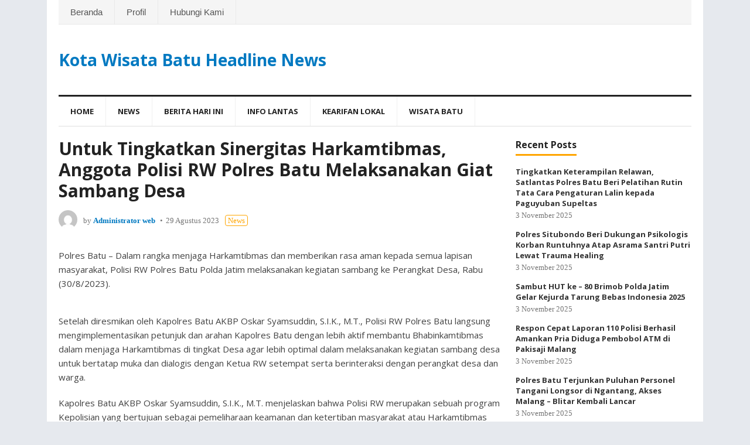

--- FILE ---
content_type: text/html; charset=UTF-8
request_url: https://www.kwbheadline.com/2023/08/29/untuk-tingkatkan-sinergitas-harkamtibmas-anggota-polisi-rw-polres-batu-melaksanakan-giat-sambang-desa/
body_size: 11191
content:
<!DOCTYPE html>
<html lang="id">
<head>
<meta charset="UTF-8">
<meta name="viewport" content="width=device-width, initial-scale=1">
<meta http-equiv="X-UA-Compatible" content="IE=edge">
<meta name="HandheldFriendly" content="true">
<link rel="profile" href="http://gmpg.org/xfn/11">
<title>Untuk Tingkatkan Sinergitas Harkamtibmas, Anggota Polisi RW Polres Batu Melaksanakan Giat Sambang Desa &#8211; Kota Wisata Batu Headline News</title>
<meta name='robots' content='max-image-preview:large' />
	<style>img:is([sizes="auto" i], [sizes^="auto," i]) { contain-intrinsic-size: 3000px 1500px }</style>
	<link rel="alternate" type="application/rss+xml" title="Kota Wisata Batu Headline News &raquo; Feed" href="https://www.kwbheadline.com/feed/" />
<script type="text/javascript">
/* <![CDATA[ */
window._wpemojiSettings = {"baseUrl":"https:\/\/s.w.org\/images\/core\/emoji\/16.0.1\/72x72\/","ext":".png","svgUrl":"https:\/\/s.w.org\/images\/core\/emoji\/16.0.1\/svg\/","svgExt":".svg","source":{"concatemoji":"https:\/\/www.kwbheadline.com\/wp-includes\/js\/wp-emoji-release.min.js?ver=6.8.3"}};
/*! This file is auto-generated */
!function(s,n){var o,i,e;function c(e){try{var t={supportTests:e,timestamp:(new Date).valueOf()};sessionStorage.setItem(o,JSON.stringify(t))}catch(e){}}function p(e,t,n){e.clearRect(0,0,e.canvas.width,e.canvas.height),e.fillText(t,0,0);var t=new Uint32Array(e.getImageData(0,0,e.canvas.width,e.canvas.height).data),a=(e.clearRect(0,0,e.canvas.width,e.canvas.height),e.fillText(n,0,0),new Uint32Array(e.getImageData(0,0,e.canvas.width,e.canvas.height).data));return t.every(function(e,t){return e===a[t]})}function u(e,t){e.clearRect(0,0,e.canvas.width,e.canvas.height),e.fillText(t,0,0);for(var n=e.getImageData(16,16,1,1),a=0;a<n.data.length;a++)if(0!==n.data[a])return!1;return!0}function f(e,t,n,a){switch(t){case"flag":return n(e,"\ud83c\udff3\ufe0f\u200d\u26a7\ufe0f","\ud83c\udff3\ufe0f\u200b\u26a7\ufe0f")?!1:!n(e,"\ud83c\udde8\ud83c\uddf6","\ud83c\udde8\u200b\ud83c\uddf6")&&!n(e,"\ud83c\udff4\udb40\udc67\udb40\udc62\udb40\udc65\udb40\udc6e\udb40\udc67\udb40\udc7f","\ud83c\udff4\u200b\udb40\udc67\u200b\udb40\udc62\u200b\udb40\udc65\u200b\udb40\udc6e\u200b\udb40\udc67\u200b\udb40\udc7f");case"emoji":return!a(e,"\ud83e\udedf")}return!1}function g(e,t,n,a){var r="undefined"!=typeof WorkerGlobalScope&&self instanceof WorkerGlobalScope?new OffscreenCanvas(300,150):s.createElement("canvas"),o=r.getContext("2d",{willReadFrequently:!0}),i=(o.textBaseline="top",o.font="600 32px Arial",{});return e.forEach(function(e){i[e]=t(o,e,n,a)}),i}function t(e){var t=s.createElement("script");t.src=e,t.defer=!0,s.head.appendChild(t)}"undefined"!=typeof Promise&&(o="wpEmojiSettingsSupports",i=["flag","emoji"],n.supports={everything:!0,everythingExceptFlag:!0},e=new Promise(function(e){s.addEventListener("DOMContentLoaded",e,{once:!0})}),new Promise(function(t){var n=function(){try{var e=JSON.parse(sessionStorage.getItem(o));if("object"==typeof e&&"number"==typeof e.timestamp&&(new Date).valueOf()<e.timestamp+604800&&"object"==typeof e.supportTests)return e.supportTests}catch(e){}return null}();if(!n){if("undefined"!=typeof Worker&&"undefined"!=typeof OffscreenCanvas&&"undefined"!=typeof URL&&URL.createObjectURL&&"undefined"!=typeof Blob)try{var e="postMessage("+g.toString()+"("+[JSON.stringify(i),f.toString(),p.toString(),u.toString()].join(",")+"));",a=new Blob([e],{type:"text/javascript"}),r=new Worker(URL.createObjectURL(a),{name:"wpTestEmojiSupports"});return void(r.onmessage=function(e){c(n=e.data),r.terminate(),t(n)})}catch(e){}c(n=g(i,f,p,u))}t(n)}).then(function(e){for(var t in e)n.supports[t]=e[t],n.supports.everything=n.supports.everything&&n.supports[t],"flag"!==t&&(n.supports.everythingExceptFlag=n.supports.everythingExceptFlag&&n.supports[t]);n.supports.everythingExceptFlag=n.supports.everythingExceptFlag&&!n.supports.flag,n.DOMReady=!1,n.readyCallback=function(){n.DOMReady=!0}}).then(function(){return e}).then(function(){var e;n.supports.everything||(n.readyCallback(),(e=n.source||{}).concatemoji?t(e.concatemoji):e.wpemoji&&e.twemoji&&(t(e.twemoji),t(e.wpemoji)))}))}((window,document),window._wpemojiSettings);
/* ]]> */
</script>
<style id='wp-emoji-styles-inline-css' type='text/css'>

	img.wp-smiley, img.emoji {
		display: inline !important;
		border: none !important;
		box-shadow: none !important;
		height: 1em !important;
		width: 1em !important;
		margin: 0 0.07em !important;
		vertical-align: -0.1em !important;
		background: none !important;
		padding: 0 !important;
	}
</style>
<link rel='stylesheet' id='wp-block-library-css' href='https://www.kwbheadline.com/wp-includes/css/dist/block-library/style.min.css?ver=6.8.3' type='text/css' media='all' />
<style id='classic-theme-styles-inline-css' type='text/css'>
/*! This file is auto-generated */
.wp-block-button__link{color:#fff;background-color:#32373c;border-radius:9999px;box-shadow:none;text-decoration:none;padding:calc(.667em + 2px) calc(1.333em + 2px);font-size:1.125em}.wp-block-file__button{background:#32373c;color:#fff;text-decoration:none}
</style>
<style id='global-styles-inline-css' type='text/css'>
:root{--wp--preset--aspect-ratio--square: 1;--wp--preset--aspect-ratio--4-3: 4/3;--wp--preset--aspect-ratio--3-4: 3/4;--wp--preset--aspect-ratio--3-2: 3/2;--wp--preset--aspect-ratio--2-3: 2/3;--wp--preset--aspect-ratio--16-9: 16/9;--wp--preset--aspect-ratio--9-16: 9/16;--wp--preset--color--black: #000000;--wp--preset--color--cyan-bluish-gray: #abb8c3;--wp--preset--color--white: #ffffff;--wp--preset--color--pale-pink: #f78da7;--wp--preset--color--vivid-red: #cf2e2e;--wp--preset--color--luminous-vivid-orange: #ff6900;--wp--preset--color--luminous-vivid-amber: #fcb900;--wp--preset--color--light-green-cyan: #7bdcb5;--wp--preset--color--vivid-green-cyan: #00d084;--wp--preset--color--pale-cyan-blue: #8ed1fc;--wp--preset--color--vivid-cyan-blue: #0693e3;--wp--preset--color--vivid-purple: #9b51e0;--wp--preset--gradient--vivid-cyan-blue-to-vivid-purple: linear-gradient(135deg,rgba(6,147,227,1) 0%,rgb(155,81,224) 100%);--wp--preset--gradient--light-green-cyan-to-vivid-green-cyan: linear-gradient(135deg,rgb(122,220,180) 0%,rgb(0,208,130) 100%);--wp--preset--gradient--luminous-vivid-amber-to-luminous-vivid-orange: linear-gradient(135deg,rgba(252,185,0,1) 0%,rgba(255,105,0,1) 100%);--wp--preset--gradient--luminous-vivid-orange-to-vivid-red: linear-gradient(135deg,rgba(255,105,0,1) 0%,rgb(207,46,46) 100%);--wp--preset--gradient--very-light-gray-to-cyan-bluish-gray: linear-gradient(135deg,rgb(238,238,238) 0%,rgb(169,184,195) 100%);--wp--preset--gradient--cool-to-warm-spectrum: linear-gradient(135deg,rgb(74,234,220) 0%,rgb(151,120,209) 20%,rgb(207,42,186) 40%,rgb(238,44,130) 60%,rgb(251,105,98) 80%,rgb(254,248,76) 100%);--wp--preset--gradient--blush-light-purple: linear-gradient(135deg,rgb(255,206,236) 0%,rgb(152,150,240) 100%);--wp--preset--gradient--blush-bordeaux: linear-gradient(135deg,rgb(254,205,165) 0%,rgb(254,45,45) 50%,rgb(107,0,62) 100%);--wp--preset--gradient--luminous-dusk: linear-gradient(135deg,rgb(255,203,112) 0%,rgb(199,81,192) 50%,rgb(65,88,208) 100%);--wp--preset--gradient--pale-ocean: linear-gradient(135deg,rgb(255,245,203) 0%,rgb(182,227,212) 50%,rgb(51,167,181) 100%);--wp--preset--gradient--electric-grass: linear-gradient(135deg,rgb(202,248,128) 0%,rgb(113,206,126) 100%);--wp--preset--gradient--midnight: linear-gradient(135deg,rgb(2,3,129) 0%,rgb(40,116,252) 100%);--wp--preset--font-size--small: 13px;--wp--preset--font-size--medium: 20px;--wp--preset--font-size--large: 36px;--wp--preset--font-size--x-large: 42px;--wp--preset--spacing--20: 0.44rem;--wp--preset--spacing--30: 0.67rem;--wp--preset--spacing--40: 1rem;--wp--preset--spacing--50: 1.5rem;--wp--preset--spacing--60: 2.25rem;--wp--preset--spacing--70: 3.38rem;--wp--preset--spacing--80: 5.06rem;--wp--preset--shadow--natural: 6px 6px 9px rgba(0, 0, 0, 0.2);--wp--preset--shadow--deep: 12px 12px 50px rgba(0, 0, 0, 0.4);--wp--preset--shadow--sharp: 6px 6px 0px rgba(0, 0, 0, 0.2);--wp--preset--shadow--outlined: 6px 6px 0px -3px rgba(255, 255, 255, 1), 6px 6px rgba(0, 0, 0, 1);--wp--preset--shadow--crisp: 6px 6px 0px rgba(0, 0, 0, 1);}:where(.is-layout-flex){gap: 0.5em;}:where(.is-layout-grid){gap: 0.5em;}body .is-layout-flex{display: flex;}.is-layout-flex{flex-wrap: wrap;align-items: center;}.is-layout-flex > :is(*, div){margin: 0;}body .is-layout-grid{display: grid;}.is-layout-grid > :is(*, div){margin: 0;}:where(.wp-block-columns.is-layout-flex){gap: 2em;}:where(.wp-block-columns.is-layout-grid){gap: 2em;}:where(.wp-block-post-template.is-layout-flex){gap: 1.25em;}:where(.wp-block-post-template.is-layout-grid){gap: 1.25em;}.has-black-color{color: var(--wp--preset--color--black) !important;}.has-cyan-bluish-gray-color{color: var(--wp--preset--color--cyan-bluish-gray) !important;}.has-white-color{color: var(--wp--preset--color--white) !important;}.has-pale-pink-color{color: var(--wp--preset--color--pale-pink) !important;}.has-vivid-red-color{color: var(--wp--preset--color--vivid-red) !important;}.has-luminous-vivid-orange-color{color: var(--wp--preset--color--luminous-vivid-orange) !important;}.has-luminous-vivid-amber-color{color: var(--wp--preset--color--luminous-vivid-amber) !important;}.has-light-green-cyan-color{color: var(--wp--preset--color--light-green-cyan) !important;}.has-vivid-green-cyan-color{color: var(--wp--preset--color--vivid-green-cyan) !important;}.has-pale-cyan-blue-color{color: var(--wp--preset--color--pale-cyan-blue) !important;}.has-vivid-cyan-blue-color{color: var(--wp--preset--color--vivid-cyan-blue) !important;}.has-vivid-purple-color{color: var(--wp--preset--color--vivid-purple) !important;}.has-black-background-color{background-color: var(--wp--preset--color--black) !important;}.has-cyan-bluish-gray-background-color{background-color: var(--wp--preset--color--cyan-bluish-gray) !important;}.has-white-background-color{background-color: var(--wp--preset--color--white) !important;}.has-pale-pink-background-color{background-color: var(--wp--preset--color--pale-pink) !important;}.has-vivid-red-background-color{background-color: var(--wp--preset--color--vivid-red) !important;}.has-luminous-vivid-orange-background-color{background-color: var(--wp--preset--color--luminous-vivid-orange) !important;}.has-luminous-vivid-amber-background-color{background-color: var(--wp--preset--color--luminous-vivid-amber) !important;}.has-light-green-cyan-background-color{background-color: var(--wp--preset--color--light-green-cyan) !important;}.has-vivid-green-cyan-background-color{background-color: var(--wp--preset--color--vivid-green-cyan) !important;}.has-pale-cyan-blue-background-color{background-color: var(--wp--preset--color--pale-cyan-blue) !important;}.has-vivid-cyan-blue-background-color{background-color: var(--wp--preset--color--vivid-cyan-blue) !important;}.has-vivid-purple-background-color{background-color: var(--wp--preset--color--vivid-purple) !important;}.has-black-border-color{border-color: var(--wp--preset--color--black) !important;}.has-cyan-bluish-gray-border-color{border-color: var(--wp--preset--color--cyan-bluish-gray) !important;}.has-white-border-color{border-color: var(--wp--preset--color--white) !important;}.has-pale-pink-border-color{border-color: var(--wp--preset--color--pale-pink) !important;}.has-vivid-red-border-color{border-color: var(--wp--preset--color--vivid-red) !important;}.has-luminous-vivid-orange-border-color{border-color: var(--wp--preset--color--luminous-vivid-orange) !important;}.has-luminous-vivid-amber-border-color{border-color: var(--wp--preset--color--luminous-vivid-amber) !important;}.has-light-green-cyan-border-color{border-color: var(--wp--preset--color--light-green-cyan) !important;}.has-vivid-green-cyan-border-color{border-color: var(--wp--preset--color--vivid-green-cyan) !important;}.has-pale-cyan-blue-border-color{border-color: var(--wp--preset--color--pale-cyan-blue) !important;}.has-vivid-cyan-blue-border-color{border-color: var(--wp--preset--color--vivid-cyan-blue) !important;}.has-vivid-purple-border-color{border-color: var(--wp--preset--color--vivid-purple) !important;}.has-vivid-cyan-blue-to-vivid-purple-gradient-background{background: var(--wp--preset--gradient--vivid-cyan-blue-to-vivid-purple) !important;}.has-light-green-cyan-to-vivid-green-cyan-gradient-background{background: var(--wp--preset--gradient--light-green-cyan-to-vivid-green-cyan) !important;}.has-luminous-vivid-amber-to-luminous-vivid-orange-gradient-background{background: var(--wp--preset--gradient--luminous-vivid-amber-to-luminous-vivid-orange) !important;}.has-luminous-vivid-orange-to-vivid-red-gradient-background{background: var(--wp--preset--gradient--luminous-vivid-orange-to-vivid-red) !important;}.has-very-light-gray-to-cyan-bluish-gray-gradient-background{background: var(--wp--preset--gradient--very-light-gray-to-cyan-bluish-gray) !important;}.has-cool-to-warm-spectrum-gradient-background{background: var(--wp--preset--gradient--cool-to-warm-spectrum) !important;}.has-blush-light-purple-gradient-background{background: var(--wp--preset--gradient--blush-light-purple) !important;}.has-blush-bordeaux-gradient-background{background: var(--wp--preset--gradient--blush-bordeaux) !important;}.has-luminous-dusk-gradient-background{background: var(--wp--preset--gradient--luminous-dusk) !important;}.has-pale-ocean-gradient-background{background: var(--wp--preset--gradient--pale-ocean) !important;}.has-electric-grass-gradient-background{background: var(--wp--preset--gradient--electric-grass) !important;}.has-midnight-gradient-background{background: var(--wp--preset--gradient--midnight) !important;}.has-small-font-size{font-size: var(--wp--preset--font-size--small) !important;}.has-medium-font-size{font-size: var(--wp--preset--font-size--medium) !important;}.has-large-font-size{font-size: var(--wp--preset--font-size--large) !important;}.has-x-large-font-size{font-size: var(--wp--preset--font-size--x-large) !important;}
:where(.wp-block-post-template.is-layout-flex){gap: 1.25em;}:where(.wp-block-post-template.is-layout-grid){gap: 1.25em;}
:where(.wp-block-columns.is-layout-flex){gap: 2em;}:where(.wp-block-columns.is-layout-grid){gap: 2em;}
:root :where(.wp-block-pullquote){font-size: 1.5em;line-height: 1.6;}
</style>
<link rel='stylesheet' id='blognow_pro-style-css' href='https://www.kwbheadline.com/wp-content/themes/blognow-pro/style.css?ver=20180523' type='text/css' media='all' />
<link rel='stylesheet' id='superfish-style-css' href='https://www.kwbheadline.com/wp-content/themes/blognow-pro/assets/css/superfish.css?ver=6.8.3' type='text/css' media='all' />
<link rel='stylesheet' id='genericons-style-css' href='https://www.kwbheadline.com/wp-content/themes/blognow-pro/genericons/genericons.css?ver=6.8.3' type='text/css' media='all' />
<link rel='stylesheet' id='responsive-style-css' href='https://www.kwbheadline.com/wp-content/themes/blognow-pro/responsive.css?ver=20161209' type='text/css' media='all' />
<script type="text/javascript" src="https://www.kwbheadline.com/wp-includes/js/jquery/jquery.min.js?ver=3.7.1" id="jquery-core-js"></script>
<script type="text/javascript" src="https://www.kwbheadline.com/wp-includes/js/jquery/jquery-migrate.min.js?ver=3.4.1" id="jquery-migrate-js"></script>
<link rel="https://api.w.org/" href="https://www.kwbheadline.com/wp-json/" /><link rel="alternate" title="JSON" type="application/json" href="https://www.kwbheadline.com/wp-json/wp/v2/posts/22566" /><link rel="EditURI" type="application/rsd+xml" title="RSD" href="https://www.kwbheadline.com/xmlrpc.php?rsd" />
<meta name="generator" content="WordPress 6.8.3" />
<link rel="canonical" href="https://www.kwbheadline.com/2023/08/29/untuk-tingkatkan-sinergitas-harkamtibmas-anggota-polisi-rw-polres-batu-melaksanakan-giat-sambang-desa/" />
<link rel='shortlink' href='https://www.kwbheadline.com/?p=22566' />
<link rel="alternate" title="oEmbed (JSON)" type="application/json+oembed" href="https://www.kwbheadline.com/wp-json/oembed/1.0/embed?url=https%3A%2F%2Fwww.kwbheadline.com%2F2023%2F08%2F29%2Funtuk-tingkatkan-sinergitas-harkamtibmas-anggota-polisi-rw-polres-batu-melaksanakan-giat-sambang-desa%2F" />
<link rel="alternate" title="oEmbed (XML)" type="text/xml+oembed" href="https://www.kwbheadline.com/wp-json/oembed/1.0/embed?url=https%3A%2F%2Fwww.kwbheadline.com%2F2023%2F08%2F29%2Funtuk-tingkatkan-sinergitas-harkamtibmas-anggota-polisi-rw-polres-batu-melaksanakan-giat-sambang-desa%2F&#038;format=xml" />
<link rel="icon" href="https://www.kwbheadline.com/wp-content/uploads/2019/06/cropped-kwbonline-1-32x32.png" sizes="32x32" />
<link rel="icon" href="https://www.kwbheadline.com/wp-content/uploads/2019/06/cropped-kwbonline-1-192x192.png" sizes="192x192" />
<link rel="apple-touch-icon" href="https://www.kwbheadline.com/wp-content/uploads/2019/06/cropped-kwbonline-1-180x180.png" />
<meta name="msapplication-TileImage" content="https://www.kwbheadline.com/wp-content/uploads/2019/06/cropped-kwbonline-1-270x270.png" />
<link href="https://fonts.googleapis.com/css?family=Open+Sans:400,400i,600,700" rel="stylesheet"> 
</head>

<body class="wp-singular post-template-default single single-post postid-22566 single-format-standard wp-theme-blognow-pro group-blog">
<div id="page" class="site">

	<header id="masthead" class="site-header clear">

		<div id="top-bar" class="clear">

			<nav id="primary-nav" class="main-navigation">

				<div class="menu-menuatas-container"><ul id="primary-menu" class="sf-menu"><li id="menu-item-33767" class="menu-item menu-item-type-custom menu-item-object-custom menu-item-home menu-item-33767"><a href="https://www.kwbheadline.com">Beranda</a></li>
<li id="menu-item-33765" class="menu-item menu-item-type-post_type menu-item-object-page menu-item-33765"><a href="https://www.kwbheadline.com/profil/">Profil</a></li>
<li id="menu-item-33766" class="menu-item menu-item-type-post_type menu-item-object-page menu-item-33766"><a href="https://www.kwbheadline.com/hubungi-kami/">Hubungi Kami</a></li>
</ul></div>
			</nav><!-- #primary-nav -->

			<div id="slick-mobile-menu"></div>		

				

		</div><!-- #top-bar -->

		<div class="site-start clear">

			<div class="site-branding">

				
				<div class="site-title">
					<h1><a href="https://www.kwbheadline.com">Kota Wisata Batu Headline News</a></h1>
				</div><!-- .site-title -->

				
			</div><!-- .site-branding -->

			
		</div><!-- .site-start -->

		<div id="secondary-bar" class="clear">

			<nav id="secondary-nav" class="secondary-navigation">

				<div class="menu-menu-utama-container"><ul id="secondary-menu" class="sf-menu"><li id="menu-item-959" class="menu-item menu-item-type-custom menu-item-object-custom menu-item-home menu-item-959"><a href="https://www.kwbheadline.com">Home</a></li>
<li id="menu-item-963" class="menu-item menu-item-type-taxonomy menu-item-object-category current-post-ancestor current-menu-parent current-post-parent menu-item-963"><a href="https://www.kwbheadline.com/category/news/">News</a></li>
<li id="menu-item-960" class="menu-item menu-item-type-taxonomy menu-item-object-category menu-item-960"><a href="https://www.kwbheadline.com/category/berita-hari-ini/">Berita Hari ini</a></li>
<li id="menu-item-961" class="menu-item menu-item-type-taxonomy menu-item-object-category menu-item-961"><a href="https://www.kwbheadline.com/category/info-lantas/">Info Lantas</a></li>
<li id="menu-item-962" class="menu-item menu-item-type-taxonomy menu-item-object-category menu-item-962"><a href="https://www.kwbheadline.com/category/kearifan-lokal/">Kearifan lokal</a></li>
<li id="menu-item-964" class="menu-item menu-item-type-taxonomy menu-item-object-category menu-item-964"><a href="https://www.kwbheadline.com/category/wisata-batu/">Wisata Batu</a></li>
</ul></div>
			</nav><!-- #secondary-nav -->

		</div><!-- #secondary-bar -->	
		
		
		<span class="mobile-menu-icon">
			<span class="menu-icon-open">Menu</span>
			<span class="menu-icon-close"><span class="genericon genericon-close"></span></span>		
		</span>

		
		<div class="mobile-menu clear">

			<div class="menu-left"><h3>Pages</h3><div class="menu-menuatas-container"><ul id="primary-mobile-menu" class=""><li class="menu-item menu-item-type-custom menu-item-object-custom menu-item-home menu-item-33767"><a href="https://www.kwbheadline.com">Beranda</a></li>
<li class="menu-item menu-item-type-post_type menu-item-object-page menu-item-33765"><a href="https://www.kwbheadline.com/profil/">Profil</a></li>
<li class="menu-item menu-item-type-post_type menu-item-object-page menu-item-33766"><a href="https://www.kwbheadline.com/hubungi-kami/">Hubungi Kami</a></li>
</ul></div></div><div class="menu-right"><h3>Categories</h3><div class="menu-menu-utama-container"><ul id="secondary-mobile-menu" class=""><li class="menu-item menu-item-type-custom menu-item-object-custom menu-item-home menu-item-959"><a href="https://www.kwbheadline.com">Home</a></li>
<li class="menu-item menu-item-type-taxonomy menu-item-object-category current-post-ancestor current-menu-parent current-post-parent menu-item-963"><a href="https://www.kwbheadline.com/category/news/">News</a></li>
<li class="menu-item menu-item-type-taxonomy menu-item-object-category menu-item-960"><a href="https://www.kwbheadline.com/category/berita-hari-ini/">Berita Hari ini</a></li>
<li class="menu-item menu-item-type-taxonomy menu-item-object-category menu-item-961"><a href="https://www.kwbheadline.com/category/info-lantas/">Info Lantas</a></li>
<li class="menu-item menu-item-type-taxonomy menu-item-object-category menu-item-962"><a href="https://www.kwbheadline.com/category/kearifan-lokal/">Kearifan lokal</a></li>
<li class="menu-item menu-item-type-taxonomy menu-item-object-category menu-item-964"><a href="https://www.kwbheadline.com/category/wisata-batu/">Wisata Batu</a></li>
</ul></div></div>
		</div><!-- .mobile-menu -->				

	</header><!-- #masthead -->

	<div id="content" class="site-content clear">


	<div id="primary" class="content-area">
		<main id="main" class="site-main" >

		
<article id="post-22566" class="post-22566 post type-post status-publish format-standard hentry category-news">
	<header class="entry-header">	
		<h1 class="entry-title">Untuk Tingkatkan Sinergitas Harkamtibmas, Anggota Polisi RW Polres Batu Melaksanakan Giat Sambang Desa</h1>
		<div class="entry-meta clear">

			<span class="entry-author">
				<a href="https://www.kwbheadline.com/author/operatorweb/"><img alt='' src='https://secure.gravatar.com/avatar/ce3e4e92086b2d8b39e3daf82750421c4db2036c5a0d1be40abb5506fcbd3219?s=48&#038;d=mm&#038;r=g' srcset='https://secure.gravatar.com/avatar/ce3e4e92086b2d8b39e3daf82750421c4db2036c5a0d1be40abb5506fcbd3219?s=96&#038;d=mm&#038;r=g 2x' class='avatar avatar-48 photo' height='48' width='48' decoding='async'/></a>			
				by <strong><a href="https://www.kwbheadline.com/author/operatorweb/" title="Pos-pos oleh Administrator web" rel="author">Administrator web</a></strong>
			</span><!-- .entry-author -->
			<span class="entry-date">29 Agustus 2023</span>
			<span class="entry-category">
				<a href="https://www.kwbheadline.com/category/news/" title="View all posts in News" >News</a> 						
			</span>									
		</div><!-- .entry-meta -->

			</header><!-- .entry-header -->

	<div class="entry-content">
				<p><img fetchpriority="high" decoding="async" class="size-medium wp-image-37597 aligncenter" src="https://tribratanews.batu.jatim.polri.go.id/wp-content/uploads/2023/08/WhatsApp-Image-2023-08-29-at-22.00.29-300x225.jpg" alt="" width="300" height="225" /></p>
<p>Polres Batu &#8211; Dalam rangka menjaga Harkamtibmas dan memberikan rasa aman kepada semua lapisan masyarakat, Polisi RW Polres Batu Polda Jatim melaksanakan kegiatan sambang ke Perangkat Desa, Rabu (30/8/2023).</p>
<p><img decoding="async" class="size-medium wp-image-37588 aligncenter" src="https://tribratanews.batu.jatim.polri.go.id/wp-content/uploads/2023/08/WhatsApp-Image-2023-08-29-at-11.40.48-300x272.jpg" alt="" width="300" height="272" /></p>
<p>Setelah diresmikan oleh Kapolres Batu AKBP Oskar Syamsuddin, S.I.K., M.T., Polisi RW Polres Batu langsung mengimplementasikan petunjuk dan arahan Kapolres Batu dengan lebih aktif membantu Bhabinkamtibmas dalam menjaga Harkamtibmas di tingkat Desa agar lebih optimal dalam melaksanakan kegiatan sambang desa untuk bertatap muka dan dialogis dengan Ketua RW setempat serta berinteraksi dengan perangkat desa dan warga.</p>
<p><img loading="lazy" decoding="async" class="size-medium wp-image-37590 alignleft" src="https://tribratanews.batu.jatim.polri.go.id/wp-content/uploads/2023/08/WhatsApp-Image-2023-08-29-at-12.52.10-300x169.jpg" alt="" width="300" height="169" /></p>
<p>Kapolres Batu AKBP Oskar Syamsuddin, S.I.K., M.T. menjelaskan bahwa Polisi RW merupakan sebuah program Kepolisian yang bertujuan sebagai pemeliharaan keamanan dan ketertiban masyarakat atau Harkamtibmas yang akan dilaksanakan di lingkup wilayah terkecil.</p>
<p>&nbsp;</p>
<p>“Dalam bekerja nantinya Polisi RW akan bekerja sama dengan seluruh elemen masyarakat. Adapun peran Polisi RW ini akan bersinergi dengan Kapolsek, Bhabinkamtibmas, serta Babinsa utamanya terkait informasi Kamtibmas di wilayah,” terang Kapolres Batu.</p>
<p>&nbsp;</p>
<p>&#8220;Tugasnya adalah bagaimana dapat mewujudkan RW yang sejuk dan aman dengan security assesment, Polisi akan lakukan itu dengan ketua RW setempat dan elemen masyarakat lainnya,&#8221; tambah Kapolres Batu.</p>
<p><img loading="lazy" decoding="async" class="size-medium wp-image-37589 alignright" src="https://tribratanews.batu.jatim.polri.go.id/wp-content/uploads/2023/08/WhatsApp-Image-2023-08-29-at-11.40.40-300x135.jpg" alt="" width="300" height="135" /></p>
<p>Polisi RW tersebut memang disiapkan untuk menjaga dan mengkondusifkan keamanan di lingkungan masyarakat yang terkecil dari sejumlah konflik sosial. Hal ini dilakukan demi menunjang warga dalam beraktivitas sehari-hari dengan aman dan nyaman tanpa merasa khawatir.</p>
<p>&nbsp;</p>
<p>“Dengan dibentuknya Polisi RW ini diharapkan bisa melaksanakan penyelesaian terhadap segala permasalahan yang ada dengan cepat dan bisa mencegah terbentuknya potensi kejahatan di lingkungan masyarakat,’ tutup Kapolres Batu.</p>
	</div><!-- .entry-content -->

	<div class="entry-share">
	<a class="icon-comment" href="https://www.kwbheadline.com/2023/08/29/untuk-tingkatkan-sinergitas-harkamtibmas-anggota-polisi-rw-polres-batu-melaksanakan-giat-sambang-desa/#respond "><span class="genericon genericon-comment"></span></a>
	<a class="icon-facebook" href="https://www.facebook.com/sharer/sharer.php?u=https%3A%2F%2Fwww.kwbheadline.com%2F2023%2F08%2F29%2Funtuk-tingkatkan-sinergitas-harkamtibmas-anggota-polisi-rw-polres-batu-melaksanakan-giat-sambang-desa%2F" title="Share on Facebook" target="_blank"><span class="genericon genericon-facebook-alt"></span></a>
	<a class="icon-twitter" href="https://twitter.com/intent/tweet?text=Untuk+Tingkatkan+Sinergitas+Harkamtibmas%2C+Anggota+Polisi+RW+Polres+Batu+Melaksanakan+Giat+Sambang+Desa&amp;url=https%3A%2F%2Fwww.kwbheadline.com%2F2023%2F08%2F29%2Funtuk-tingkatkan-sinergitas-harkamtibmas-anggota-polisi-rw-polres-batu-melaksanakan-giat-sambang-desa%2F"  title="Share on Twitter" target="_blank"><span class="genericon genericon-twitter"></span></a>
	<a class="icon-pinterest" href="https://pinterest.com/pin/create/button/?url=https%3A%2F%2Fwww.kwbheadline.com%2F2023%2F08%2F29%2Funtuk-tingkatkan-sinergitas-harkamtibmas-anggota-polisi-rw-polres-batu-melaksanakan-giat-sambang-desa%2F&amp;media=" title="Share on Pinterest" target="_blank"><span class="genericon genericon-pinterest"></span></a>
</div><!-- .entry-share -->

	<span class="entry-tags">

					
			</span><!-- .entry-tags -->

</article><!-- #post-## -->


<div class="author-box clear">
	<a href="https://www.kwbheadline.com/author/operatorweb/"><img alt='' src='https://secure.gravatar.com/avatar/ce3e4e92086b2d8b39e3daf82750421c4db2036c5a0d1be40abb5506fcbd3219?s=120&#038;d=mm&#038;r=g' srcset='https://secure.gravatar.com/avatar/ce3e4e92086b2d8b39e3daf82750421c4db2036c5a0d1be40abb5506fcbd3219?s=240&#038;d=mm&#038;r=g 2x' class='avatar avatar-120 photo' height='120' width='120' loading='lazy' decoding='async'/></a>
	<div class="author-meta">	
		<h4 class="author-name">About the author: <span>Administrator web</span></h4>	
		<div class="author-desc">
					</div>
		<div class="author-posts-link">
			<span><a href="https://www.kwbheadline.com/author/operatorweb/">View all posts by Administrator web &raquo;</a></span>
		</div>
	</div>
</div><!-- .author-box -->



		<div class="entry-related clear">
			<h3>Related Posts</h3>
			<div class="related-loop clear">
														<div class="hentry">
										
						<h2 class="entry-title"><a href="https://www.kwbheadline.com/2025/11/03/tingkatkan-keterampilan-relawan-satlantas-polres-batu-beri-pelatihan-rutin-tata-cara-pengaturan-lalin-kepada-paguyuban-supeltas/">Tingkatkan Keterampilan Relawan, Satlantas Polres Batu Beri Pelatihan Rutin Tata Cara Pengaturan Lalin kepada Paguyuban Supeltas</a></h2>
						<div class="entry-meta">
							<span class="entry-date">3 November 2025</span>
						</div>
					</div><!-- .grid -->
														<div class="hentry">
										
						<h2 class="entry-title"><a href="https://www.kwbheadline.com/2025/11/03/polres-situbondo-beri-dukungan-psikologis-korban-runtuhnya-atap-asrama-santri-putri-lewat-trauma-healing/">Polres Situbondo Beri Dukungan Psikologis Korban Runtuhnya Atap Asrama Santri Putri Lewat Trauma Healing</a></h2>
						<div class="entry-meta">
							<span class="entry-date">3 November 2025</span>
						</div>
					</div><!-- .grid -->
														<div class="hentry last">
										
						<h2 class="entry-title"><a href="https://www.kwbheadline.com/2025/11/03/sambut-hut-ke-80-brimob-polda-jatim-gelar-kejurda-tarung-bebas-indonesia-2025/">Sambut HUT ke &#8211; 80 Brimob Polda Jatim Gelar Kejurda Tarung Bebas Indonesia 2025</a></h2>
						<div class="entry-meta">
							<span class="entry-date">3 November 2025</span>
						</div>
					</div><!-- .grid -->
							</div><!-- .related-posts -->
		</div><!-- .entry-related -->

	
		</main><!-- #main -->
	</div><!-- #primary -->


<aside id="secondary" class="widget-area sidebar">
	
	<div id="blognow_pro-recent-2" class="widget widget-blognow_pro-recent widget_posts_thumbnail"><h2 class="widget-title"><span>Recent Posts</span></h2><ul><li class="clear"><div class="entry-wrap"><a href="https://www.kwbheadline.com/2025/11/03/tingkatkan-keterampilan-relawan-satlantas-polres-batu-beri-pelatihan-rutin-tata-cara-pengaturan-lalin-kepada-paguyuban-supeltas/" rel="bookmark">Tingkatkan Keterampilan Relawan, Satlantas Polres Batu Beri Pelatihan Rutin Tata Cara Pengaturan Lalin kepada Paguyuban Supeltas</a><div class="entry-meta">3 November 2025</div></div></li><li class="clear"><div class="entry-wrap"><a href="https://www.kwbheadline.com/2025/11/03/polres-situbondo-beri-dukungan-psikologis-korban-runtuhnya-atap-asrama-santri-putri-lewat-trauma-healing/" rel="bookmark">Polres Situbondo Beri Dukungan Psikologis Korban Runtuhnya Atap Asrama Santri Putri Lewat Trauma Healing</a><div class="entry-meta">3 November 2025</div></div></li><li class="clear"><div class="entry-wrap"><a href="https://www.kwbheadline.com/2025/11/03/sambut-hut-ke-80-brimob-polda-jatim-gelar-kejurda-tarung-bebas-indonesia-2025/" rel="bookmark">Sambut HUT ke &#8211; 80 Brimob Polda Jatim Gelar Kejurda Tarung Bebas Indonesia 2025</a><div class="entry-meta">3 November 2025</div></div></li><li class="clear"><div class="entry-wrap"><a href="https://www.kwbheadline.com/2025/11/03/respon-cepat-laporan-110-polisi-berhasil-amankan-pria-diduga-pembobol-atm-di-pakisaji-malang/" rel="bookmark">Respon Cepat Laporan 110 Polisi Berhasil Amankan Pria Diduga Pembobol ATM di Pakisaji Malang</a><div class="entry-meta">3 November 2025</div></div></li><li class="clear"><div class="entry-wrap"><a href="https://www.kwbheadline.com/2025/11/03/polres-batu-terjunkan-puluhan-personel-tangani-longsor-di-ngantang-akses-malang-blitar-kembali-lancar/" rel="bookmark">Polres Batu Terjunkan Puluhan Personel Tangani Longsor di Ngantang, Akses Malang &#8211; Blitar Kembali Lancar</a><div class="entry-meta">3 November 2025</div></div></li></ul></div><div id="blognow_pro-popular-2" class="widget widget-blognow_pro-popular widget_posts_thumbnail"><h2 class="widget-title"><span>Popular Posts</span></h2><ul><li class="clear"><div class="entry-wrap"><a href="https://www.kwbheadline.com/2020/01/17/dibalik-peredaran-narkoba-di-kota-batu-ternyata-80-persen-dikendalikan-dari-lembaga-pemasyarakatan-lapas/" rel="bookmark">Dibalik peredaran narkoba di Kota Batu Ternyata 80 persen dikendalikan dari Lembaga Pemasyarakatan (Lapas).</a><div class="entry-meta">17 Januari 2020</div></div></li><li class="clear"><div class="entry-wrap"><a href="https://www.kwbheadline.com/2020/01/17/pelaku-curanmor-terpaksa-di-door-petugas/" rel="bookmark">PELAKU CURANMOR TERPAKSA DI DOOR PETUGAS</a><div class="entry-meta">17 Januari 2020</div></div></li><li class="clear"><div class="entry-wrap"><a href="https://www.kwbheadline.com/2019/06/12/wilayah-kondusif-polsek-batu-polres-batu-giatkan-patroli-untuk-menjaga-wilayah-aman/" rel="bookmark">Wilayah Kondusif, Polsek Batu Polres Batu Giatkan Patroli Untuk Menjaga Wilayah Aman</a><div class="entry-meta">12 Juni 2019</div></div></li><li class="clear"><div class="entry-wrap"><a href="https://www.kwbheadline.com/2019/06/12/polsek-kasembon-polres-batu-berikan-rasa-nyaman-kepada-warga-agar-selalu-kondusif/" rel="bookmark">Polsek Kasembon Polres Batu Berikan Rasa Nyaman Kepada Warga Agar Selalu Kondusif</a><div class="entry-meta">12 Juni 2019</div></div></li><li class="clear"><div class="entry-wrap"><a href="https://www.kwbheadline.com/2019/06/12/polsek-ngantang-polres-batu-giat-patroli-antisipasi-3-c-wilayah-aman-nyaman/" rel="bookmark">Polsek Ngantang Polres Batu Giat Patroli Antisipasi 3 C Wilayah Aman Nyaman</a><div class="entry-meta">12 Juni 2019</div></div></li></ul></div><div id="blognow_pro-views-2" class="widget widget-blognow_pro-views widget_posts_thumbnail"><h2 class="widget-title"><span>Most Viewed Posts</span></h2><ul><li class="clear"><div class="entry-wrap"><a href="https://www.kwbheadline.com/2022/01/25/polisi-rangkul-tokoh-agama-dan-masyarakat-cegah-bentrok-susulan-di-sorong/" rel="bookmark">Polisi Rangkul Tokoh Agama dan Masyarakat Cegah Bentrok Susulan di Sorong</a><div class="entry-meta">25 Januari 2022</div></div></li><li class="clear"><div class="entry-wrap"><a href="https://www.kwbheadline.com/2021/11/19/7648/" rel="bookmark">Kapolri: SDM Harus Jadi &#8216;Koki&#8217; Ciptakan kompetensi nilai etika Personel yang Diharapkan dan dipercaya Masyarakat</a><div class="entry-meta">19 November 2021</div></div></li><li class="clear"><a href="https://www.kwbheadline.com/2022/05/08/akbp-yogi-hari-ke-11-ops-ketupat-semeru-2022-wisata-wilayah-hukum-polres-batu-masih-ramai-dikunjungi-wisatawan/" rel="bookmark"><div class="thumbnail-wrap"><img width="450" height="300" src="https://www.kwbheadline.com/wp-content/uploads/2022/05/WhatsApp-Image-2022-05-08-at-17.27.40.jpeg" class="attachment-general-thumb size-general-thumb wp-post-image" alt="" decoding="async" loading="lazy" srcset="https://www.kwbheadline.com/wp-content/uploads/2022/05/WhatsApp-Image-2022-05-08-at-17.27.40.jpeg 1280w, https://www.kwbheadline.com/wp-content/uploads/2022/05/WhatsApp-Image-2022-05-08-at-17.27.40-318x212.jpeg 318w, https://www.kwbheadline.com/wp-content/uploads/2022/05/WhatsApp-Image-2022-05-08-at-17.27.40-768x512.jpeg 768w, https://www.kwbheadline.com/wp-content/uploads/2022/05/WhatsApp-Image-2022-05-08-at-17.27.40-488x325.jpeg 488w" sizes="auto, (max-width: 450px) 100vw, 450px" /></div></a><div class="entry-wrap"><a href="https://www.kwbheadline.com/2022/05/08/akbp-yogi-hari-ke-11-ops-ketupat-semeru-2022-wisata-wilayah-hukum-polres-batu-masih-ramai-dikunjungi-wisatawan/" rel="bookmark">AKBP Yogi: Hari ke-11 Ops Ketupat Semeru 2022 Wisata Wilayah Hukum Polres Batu Masih Ramai Dikunjungi Wisatawan</a><div class="entry-meta">8 Mei 2022</div></div></li><li class="clear"><div class="entry-wrap"><a href="https://www.kwbheadline.com/2022/08/22/kapolres-batu-ketua-ngo-yua-jatim-dan-masyarakat-ngopi-bareng-pastikan-pilkades-serentak-aman-terkendali/" rel="bookmark">Kapolres Batu, Ketua NGO YUA Jatim Dan Masyarakat Ngopi Bareng Pastikan Pilkades Serentak Aman terkendali</a><div class="entry-meta">22 Agustus 2022</div></div></li><li class="clear"><div class="entry-wrap"><a href="https://www.kwbheadline.com/2021/07/01/hari-bhayangkara-ke-75-polres-lumajang-kibarkan-bendera-merah-putih-raksasa-2/" rel="bookmark">Hari Bhayangkara ke 75, Polres Lumajang Kibarkan Bendera Merah Putih Raksasa</a><div class="entry-meta">1 Juli 2021</div></div></li></ul></div></aside><!-- #secondary -->

	</div><!-- #content .site-content -->
	
	<footer id="colophon" class="site-footer">

		
			<div class="footer-columns clear">

				<div class="container clear">

					<div class="footer-column footer-column-1">
						<div id="archives-2" class="widget footer-widget widget_archive"><h3 class="widget-title">Arsip</h3>		<label class="screen-reader-text" for="archives-dropdown-2">Arsip</label>
		<select id="archives-dropdown-2" name="archive-dropdown">
			
			<option value="">Pilih Bulan</option>
				<option value='https://www.kwbheadline.com/2025/11/'> November 2025 </option>
	<option value='https://www.kwbheadline.com/2025/10/'> Oktober 2025 </option>
	<option value='https://www.kwbheadline.com/2025/09/'> September 2025 </option>
	<option value='https://www.kwbheadline.com/2025/08/'> Agustus 2025 </option>
	<option value='https://www.kwbheadline.com/2025/07/'> Juli 2025 </option>
	<option value='https://www.kwbheadline.com/2025/06/'> Juni 2025 </option>
	<option value='https://www.kwbheadline.com/2025/05/'> Mei 2025 </option>
	<option value='https://www.kwbheadline.com/2025/04/'> April 2025 </option>
	<option value='https://www.kwbheadline.com/2025/03/'> Maret 2025 </option>
	<option value='https://www.kwbheadline.com/2025/02/'> Februari 2025 </option>
	<option value='https://www.kwbheadline.com/2025/01/'> Januari 2025 </option>
	<option value='https://www.kwbheadline.com/2024/12/'> Desember 2024 </option>
	<option value='https://www.kwbheadline.com/2024/11/'> November 2024 </option>
	<option value='https://www.kwbheadline.com/2024/10/'> Oktober 2024 </option>
	<option value='https://www.kwbheadline.com/2024/09/'> September 2024 </option>
	<option value='https://www.kwbheadline.com/2024/08/'> Agustus 2024 </option>
	<option value='https://www.kwbheadline.com/2024/07/'> Juli 2024 </option>
	<option value='https://www.kwbheadline.com/2024/06/'> Juni 2024 </option>
	<option value='https://www.kwbheadline.com/2024/05/'> Mei 2024 </option>
	<option value='https://www.kwbheadline.com/2024/04/'> April 2024 </option>
	<option value='https://www.kwbheadline.com/2024/03/'> Maret 2024 </option>
	<option value='https://www.kwbheadline.com/2024/02/'> Februari 2024 </option>
	<option value='https://www.kwbheadline.com/2024/01/'> Januari 2024 </option>
	<option value='https://www.kwbheadline.com/2023/12/'> Desember 2023 </option>
	<option value='https://www.kwbheadline.com/2023/11/'> November 2023 </option>
	<option value='https://www.kwbheadline.com/2023/10/'> Oktober 2023 </option>
	<option value='https://www.kwbheadline.com/2023/09/'> September 2023 </option>
	<option value='https://www.kwbheadline.com/2023/08/'> Agustus 2023 </option>
	<option value='https://www.kwbheadline.com/2023/07/'> Juli 2023 </option>
	<option value='https://www.kwbheadline.com/2023/06/'> Juni 2023 </option>
	<option value='https://www.kwbheadline.com/2023/05/'> Mei 2023 </option>
	<option value='https://www.kwbheadline.com/2023/04/'> April 2023 </option>
	<option value='https://www.kwbheadline.com/2023/03/'> Maret 2023 </option>
	<option value='https://www.kwbheadline.com/2023/02/'> Februari 2023 </option>
	<option value='https://www.kwbheadline.com/2023/01/'> Januari 2023 </option>
	<option value='https://www.kwbheadline.com/2022/12/'> Desember 2022 </option>
	<option value='https://www.kwbheadline.com/2022/11/'> November 2022 </option>
	<option value='https://www.kwbheadline.com/2022/10/'> Oktober 2022 </option>
	<option value='https://www.kwbheadline.com/2022/09/'> September 2022 </option>
	<option value='https://www.kwbheadline.com/2022/08/'> Agustus 2022 </option>
	<option value='https://www.kwbheadline.com/2022/07/'> Juli 2022 </option>
	<option value='https://www.kwbheadline.com/2022/06/'> Juni 2022 </option>
	<option value='https://www.kwbheadline.com/2022/05/'> Mei 2022 </option>
	<option value='https://www.kwbheadline.com/2022/04/'> April 2022 </option>
	<option value='https://www.kwbheadline.com/2022/03/'> Maret 2022 </option>
	<option value='https://www.kwbheadline.com/2022/02/'> Februari 2022 </option>
	<option value='https://www.kwbheadline.com/2022/01/'> Januari 2022 </option>
	<option value='https://www.kwbheadline.com/2021/12/'> Desember 2021 </option>
	<option value='https://www.kwbheadline.com/2021/11/'> November 2021 </option>
	<option value='https://www.kwbheadline.com/2021/10/'> Oktober 2021 </option>
	<option value='https://www.kwbheadline.com/2021/09/'> September 2021 </option>
	<option value='https://www.kwbheadline.com/2021/08/'> Agustus 2021 </option>
	<option value='https://www.kwbheadline.com/2021/07/'> Juli 2021 </option>
	<option value='https://www.kwbheadline.com/2021/06/'> Juni 2021 </option>
	<option value='https://www.kwbheadline.com/2021/05/'> Mei 2021 </option>
	<option value='https://www.kwbheadline.com/2021/04/'> April 2021 </option>
	<option value='https://www.kwbheadline.com/2021/03/'> Maret 2021 </option>
	<option value='https://www.kwbheadline.com/2021/02/'> Februari 2021 </option>
	<option value='https://www.kwbheadline.com/2021/01/'> Januari 2021 </option>
	<option value='https://www.kwbheadline.com/2020/12/'> Desember 2020 </option>
	<option value='https://www.kwbheadline.com/2020/08/'> Agustus 2020 </option>
	<option value='https://www.kwbheadline.com/2020/07/'> Juli 2020 </option>
	<option value='https://www.kwbheadline.com/2020/06/'> Juni 2020 </option>
	<option value='https://www.kwbheadline.com/2020/05/'> Mei 2020 </option>
	<option value='https://www.kwbheadline.com/2020/03/'> Maret 2020 </option>
	<option value='https://www.kwbheadline.com/2020/02/'> Februari 2020 </option>
	<option value='https://www.kwbheadline.com/2020/01/'> Januari 2020 </option>
	<option value='https://www.kwbheadline.com/2019/12/'> Desember 2019 </option>
	<option value='https://www.kwbheadline.com/2019/11/'> November 2019 </option>
	<option value='https://www.kwbheadline.com/2019/10/'> Oktober 2019 </option>
	<option value='https://www.kwbheadline.com/2019/09/'> September 2019 </option>
	<option value='https://www.kwbheadline.com/2019/08/'> Agustus 2019 </option>
	<option value='https://www.kwbheadline.com/2019/06/'> Juni 2019 </option>

		</select>

			<script type="text/javascript">
/* <![CDATA[ */

(function() {
	var dropdown = document.getElementById( "archives-dropdown-2" );
	function onSelectChange() {
		if ( dropdown.options[ dropdown.selectedIndex ].value !== '' ) {
			document.location.href = this.options[ this.selectedIndex ].value;
		}
	}
	dropdown.onchange = onSelectChange;
})();

/* ]]> */
</script>
</div>					</div>

					<div class="footer-column footer-column-2">
						<div id="calendar-2" class="widget footer-widget widget_calendar"><div id="calendar_wrap" class="calendar_wrap"><table id="wp-calendar" class="wp-calendar-table">
	<caption>Agustus 2023</caption>
	<thead>
	<tr>
		<th scope="col" aria-label="Senin">S</th>
		<th scope="col" aria-label="Selasa">S</th>
		<th scope="col" aria-label="Rabu">R</th>
		<th scope="col" aria-label="Kamis">K</th>
		<th scope="col" aria-label="Jumat">J</th>
		<th scope="col" aria-label="Sabtu">S</th>
		<th scope="col" aria-label="Minggu">M</th>
	</tr>
	</thead>
	<tbody>
	<tr>
		<td colspan="1" class="pad">&nbsp;</td><td><a href="https://www.kwbheadline.com/2023/08/01/" aria-label="Pos diterbitkan pada 1 August 2023">1</a></td><td><a href="https://www.kwbheadline.com/2023/08/02/" aria-label="Pos diterbitkan pada 2 August 2023">2</a></td><td><a href="https://www.kwbheadline.com/2023/08/03/" aria-label="Pos diterbitkan pada 3 August 2023">3</a></td><td><a href="https://www.kwbheadline.com/2023/08/04/" aria-label="Pos diterbitkan pada 4 August 2023">4</a></td><td><a href="https://www.kwbheadline.com/2023/08/05/" aria-label="Pos diterbitkan pada 5 August 2023">5</a></td><td><a href="https://www.kwbheadline.com/2023/08/06/" aria-label="Pos diterbitkan pada 6 August 2023">6</a></td>
	</tr>
	<tr>
		<td><a href="https://www.kwbheadline.com/2023/08/07/" aria-label="Pos diterbitkan pada 7 August 2023">7</a></td><td><a href="https://www.kwbheadline.com/2023/08/08/" aria-label="Pos diterbitkan pada 8 August 2023">8</a></td><td><a href="https://www.kwbheadline.com/2023/08/09/" aria-label="Pos diterbitkan pada 9 August 2023">9</a></td><td><a href="https://www.kwbheadline.com/2023/08/10/" aria-label="Pos diterbitkan pada 10 August 2023">10</a></td><td><a href="https://www.kwbheadline.com/2023/08/11/" aria-label="Pos diterbitkan pada 11 August 2023">11</a></td><td><a href="https://www.kwbheadline.com/2023/08/12/" aria-label="Pos diterbitkan pada 12 August 2023">12</a></td><td><a href="https://www.kwbheadline.com/2023/08/13/" aria-label="Pos diterbitkan pada 13 August 2023">13</a></td>
	</tr>
	<tr>
		<td><a href="https://www.kwbheadline.com/2023/08/14/" aria-label="Pos diterbitkan pada 14 August 2023">14</a></td><td><a href="https://www.kwbheadline.com/2023/08/15/" aria-label="Pos diterbitkan pada 15 August 2023">15</a></td><td><a href="https://www.kwbheadline.com/2023/08/16/" aria-label="Pos diterbitkan pada 16 August 2023">16</a></td><td><a href="https://www.kwbheadline.com/2023/08/17/" aria-label="Pos diterbitkan pada 17 August 2023">17</a></td><td><a href="https://www.kwbheadline.com/2023/08/18/" aria-label="Pos diterbitkan pada 18 August 2023">18</a></td><td><a href="https://www.kwbheadline.com/2023/08/19/" aria-label="Pos diterbitkan pada 19 August 2023">19</a></td><td><a href="https://www.kwbheadline.com/2023/08/20/" aria-label="Pos diterbitkan pada 20 August 2023">20</a></td>
	</tr>
	<tr>
		<td><a href="https://www.kwbheadline.com/2023/08/21/" aria-label="Pos diterbitkan pada 21 August 2023">21</a></td><td><a href="https://www.kwbheadline.com/2023/08/22/" aria-label="Pos diterbitkan pada 22 August 2023">22</a></td><td><a href="https://www.kwbheadline.com/2023/08/23/" aria-label="Pos diterbitkan pada 23 August 2023">23</a></td><td><a href="https://www.kwbheadline.com/2023/08/24/" aria-label="Pos diterbitkan pada 24 August 2023">24</a></td><td><a href="https://www.kwbheadline.com/2023/08/25/" aria-label="Pos diterbitkan pada 25 August 2023">25</a></td><td><a href="https://www.kwbheadline.com/2023/08/26/" aria-label="Pos diterbitkan pada 26 August 2023">26</a></td><td>27</td>
	</tr>
	<tr>
		<td><a href="https://www.kwbheadline.com/2023/08/28/" aria-label="Pos diterbitkan pada 28 August 2023">28</a></td><td><a href="https://www.kwbheadline.com/2023/08/29/" aria-label="Pos diterbitkan pada 29 August 2023">29</a></td><td><a href="https://www.kwbheadline.com/2023/08/30/" aria-label="Pos diterbitkan pada 30 August 2023">30</a></td><td><a href="https://www.kwbheadline.com/2023/08/31/" aria-label="Pos diterbitkan pada 31 August 2023">31</a></td>
		<td class="pad" colspan="3">&nbsp;</td>
	</tr>
	</tbody>
	</table><nav aria-label="Bulan sebelumnya dan selanjutnya" class="wp-calendar-nav">
		<span class="wp-calendar-nav-prev"><a href="https://www.kwbheadline.com/2023/07/">&laquo; Jul</a></span>
		<span class="pad">&nbsp;</span>
		<span class="wp-calendar-nav-next"><a href="https://www.kwbheadline.com/2023/09/">Sep &raquo;</a></span>
	</nav></div></div>					</div>

					<div class="footer-column footer-column-3">
						<div id="tag_cloud-2" class="widget footer-widget widget_tag_cloud"><h3 class="widget-title">Tag</h3><div class="tagcloud"><a href="https://www.kwbheadline.com/tag/akbp-i-nyoman-yogi-hermawan/" class="tag-cloud-link tag-link-10 tag-link-position-1" style="font-size: 21.915662650602pt;" aria-label="AKBP I Nyoman Yogi Hermawan (89 item)">AKBP I Nyoman Yogi Hermawan</a>
<a href="https://www.kwbheadline.com/tag/dewanti-rumpoko/" class="tag-cloud-link tag-link-14 tag-link-position-2" style="font-size: 8pt;" aria-label="Dewanti Rumpoko (1 item)">Dewanti Rumpoko</a>
<a href="https://www.kwbheadline.com/tag/humas-polres-batu/" class="tag-cloud-link tag-link-19 tag-link-position-3" style="font-size: 9.5180722891566pt;" aria-label="Humas Polres Batu (2 item)">Humas Polres Batu</a>
<a href="https://www.kwbheadline.com/tag/kapolres-batu/" class="tag-cloud-link tag-link-9 tag-link-position-4" style="font-size: 21.915662650602pt;" aria-label="Kapolres Batu (88 item)">Kapolres Batu</a>
<a href="https://www.kwbheadline.com/tag/kaspolres-batu/" class="tag-cloud-link tag-link-22 tag-link-position-5" style="font-size: 8pt;" aria-label="Kaspolres Batu (1 item)">Kaspolres Batu</a>
<a href="https://www.kwbheadline.com/tag/kota-wisata-batu/" class="tag-cloud-link tag-link-11 tag-link-position-6" style="font-size: 21.66265060241pt;" aria-label="Kota Wisata Batu (82 item)">Kota Wisata Batu</a>
<a href="https://www.kwbheadline.com/tag/polda-jatim/" class="tag-cloud-link tag-link-7 tag-link-position-7" style="font-size: 22pt;" aria-label="Polda Jatim (90 item)">Polda Jatim</a>
<a href="https://www.kwbheadline.com/tag/polres-batu/" class="tag-cloud-link tag-link-8 tag-link-position-8" style="font-size: 22pt;" aria-label="Polres Batu (90 item)">Polres Batu</a>
<a href="https://www.kwbheadline.com/tag/polresta-sidoarjo/" class="tag-cloud-link tag-link-15 tag-link-position-9" style="font-size: 8pt;" aria-label="Polresta Sidoarjo (1 item)">Polresta Sidoarjo</a>
<a href="https://www.kwbheadline.com/tag/polsek-batu/" class="tag-cloud-link tag-link-17 tag-link-position-10" style="font-size: 8pt;" aria-label="Polsek Batu (1 item)">Polsek Batu</a>
<a href="https://www.kwbheadline.com/tag/polsek-junrejo/" class="tag-cloud-link tag-link-21 tag-link-position-11" style="font-size: 8pt;" aria-label="Polsek Junrejo (1 item)">Polsek Junrejo</a>
<a href="https://www.kwbheadline.com/tag/polsek-ngantang/" class="tag-cloud-link tag-link-12 tag-link-position-12" style="font-size: 12.048192771084pt;" aria-label="Polsek Ngantang (5 item)">Polsek Ngantang</a>
<a href="https://www.kwbheadline.com/tag/polsek-pujon/" class="tag-cloud-link tag-link-16 tag-link-position-13" style="font-size: 8pt;" aria-label="Polsek Pujon (1 item)">Polsek Pujon</a>
<a href="https://www.kwbheadline.com/tag/satlantas-polres-batu/" class="tag-cloud-link tag-link-18 tag-link-position-14" style="font-size: 9.5180722891566pt;" aria-label="Satlantas Polres Batu (2 item)">Satlantas Polres Batu</a>
<a href="https://www.kwbheadline.com/tag/satlantas-resbatu/" class="tag-cloud-link tag-link-20 tag-link-position-15" style="font-size: 11.373493975904pt;" aria-label="Satlantas Resbatu (4 item)">Satlantas Resbatu</a>
<a href="https://www.kwbheadline.com/tag/walikota-batu/" class="tag-cloud-link tag-link-13 tag-link-position-16" style="font-size: 8pt;" aria-label="Walikota Batu (1 item)">Walikota Batu</a></div>
</div>					</div>

					<div class="footer-column footer-column-4">
											</div>												

				</div><!-- .container -->

			</div><!-- .footer-columns -->

		
		
		<div class="clear"></div>

		<div id="site-bottom" class="clear">

				<div class="site-info">

					© 2024 <a href="https://www.kwbheadline.com">Kota Wisata Batu Headline News</a> 
				</div><!-- .site-info -->

				<div class="footer-nav">
										
						<ul class="footer-menu">
							<li><a href="https://www.kwbheadline.com/wp-admin/nav-menus.php"><span class="step">Step 5.</span> Add menu for theme location: Footer Menu</a></li>
						</ul>

										
				</div><!-- .footer-nav -->

		</div>
		<!-- #site-bottom -->
							
	</footer><!-- #colophon -->
</div><!-- #page -->


	<div id="back-top">
		<a href="#top" title="Back to top"><span class="genericon genericon-collapse"></span></a>
	</div>




<script type="speculationrules">
{"prefetch":[{"source":"document","where":{"and":[{"href_matches":"\/*"},{"not":{"href_matches":["\/wp-*.php","\/wp-admin\/*","\/wp-content\/uploads\/*","\/wp-content\/*","\/wp-content\/plugins\/*","\/wp-content\/themes\/blognow-pro\/*","\/*\\?(.+)"]}},{"not":{"selector_matches":"a[rel~=\"nofollow\"]"}},{"not":{"selector_matches":".no-prefetch, .no-prefetch a"}}]},"eagerness":"conservative"}]}
</script>
<script type="text/javascript" src="https://www.kwbheadline.com/wp-content/themes/blognow-pro/assets/js/superfish.js?ver=6.8.3" id="superfish-js"></script>
<script type="text/javascript" src="https://www.kwbheadline.com/wp-content/themes/blognow-pro/assets/js/jquery.slicknav.min.js?ver=6.8.3" id="slicknav-js"></script>
<script type="text/javascript" src="https://www.kwbheadline.com/wp-content/themes/blognow-pro/assets/js/modernizr.min.js?ver=6.8.3" id="modernizr-js"></script>
<script type="text/javascript" src="https://www.kwbheadline.com/wp-content/themes/blognow-pro/assets/js/html5.js?ver=6.8.3" id="html5-js"></script>
<script type="text/javascript" src="https://www.kwbheadline.com/wp-content/themes/blognow-pro/assets/js/jquery.custom.js?ver=20161210" id="custom-js"></script>
</body>
</html>


--- FILE ---
content_type: text/css
request_url: https://www.kwbheadline.com/wp-content/themes/blognow-pro/style.css?ver=20180523
body_size: 9178
content:
/*
Theme Name: BlogNow Pro
Theme URI: https://www.freshthemes.com/themes/blognow
Author: FreshThemes
Author URI: https://www.freshthemes.com
Description: BlogNow Pro is a blog WordPress theme by <a href="https://www.freshthemes.com" target="_blank">FreshThemes</a>.
Version: 2.0
License: GNU General Public License v2 or later
License URI: http://www.gnu.org/licenses/gpl-2.0.html
Text Domain: blognow-pro
Tags: two-columns, right-sidebar
*/
/*
TABLE OF CONTENT

0. Reset
1. Defaults
2. Header
--2.1 Logo
--2.2 Navigation Menu
3. Homepage
--3.1 Featured Content
--3.2 Recent Content
--3.3 Pagination
4. Single Post/Page
5. Archive/Search Page
6. Comments
7. Sidebar
8. Footer
9. Misc.
*/
/*--------------------------------------------------------------
0. Reset
--------------------------------------------------------------*/
*,
*:before,
*:after {
  box-sizing: border-box;
}

html, body, div, span, object, iframe,
h1, h2, h3, h4, h5, h6, p, blockquote, pre,
abbr, address, cite, code,
del, dfn, em, img, ins, kbd, q, samp,
small, strong, sub, sup, var,
b, i,
dl, dt, dd, ol, ul, li,
fieldset, form, label, legend,
table, caption, tbody, tfoot, thead, tr, th, td,
article, aside, canvas, details, figcaption, figure,
footer, header, hgroup, menu, nav, section, summary,
time, mark, audio, video {
  margin: 0;
  padding: 0;
  border: 0;
  outline: 0;
  font-size: 100%;
  vertical-align: baseline;
  background: transparent;
  word-wrap: break-word;
}

body {
  line-height: 1;
}

article, aside, details, figcaption, figure,
footer, header, hgroup, menu, nav, section, main {
  display: block;
}

nav ul {
  list-style: none;
}

blockquote, q {
  quotes: none;
}

blockquote:before, blockquote:after,
q:before, q:after {
  content: '';
  content: none;
}

a {
  margin: 0;
  padding: 0;
  font-size: 100%;
  vertical-align: baseline;
  background: transparent;
}

ins {
  color: #333;
  text-decoration: none;
}

mark {
  background-color: #ff9;
  color: #333;
  font-style: italic;
  font-weight: bold;
}

del {
  text-decoration: line-through;
}

abbr[title], dfn[title] {
  border-bottom: 1px dotted;
  cursor: help;
}

table {
  border-collapse: collapse;
  border-spacing: 0;
}

hr {
  display: block;
  height: 1px;
  border: 0;
  border-top: 1px solid #eee;
  margin: 1em 0;
  padding: 0;
}

input, select {
  vertical-align: middle;
}

sup {
  top: -.5em;
}

sub, sup {
  font-size: 75%;
  line-height: 0;
  position: relative;
  vertical-align: baseline;
}

.no-list-style {
  list-style: none;
  margin: 0;
  padding: 0;
}

figure > img {
  display: block;
}

img {
  height: auto;
  max-width: 100%;
}

img[class*="align"],
img[class*="attachment-"] {
  height: auto;
}

embed,
iframe,
object {
  max-width: 100%;
  width: 100%;
}

/*--------------------------------------------------------------
# Accessibility
--------------------------------------------------------------*/
/* Text meant only for screen readers. */
.screen-reader-text {
  clip: rect(1px, 1px, 1px, 1px);
  position: absolute !important;
  height: 1px;
  width: 1px;
  overflow: hidden;
}

.screen-reader-text:focus {
  background-color: #f1f1f1;
  border-radius: 3px;
  box-shadow: 0 0 2px 2px rgba(0, 0, 0, 0.6);
  clip: auto !important;
  color: #21759b;
  display: block;
  font-size: 14px;
  font-size: 0.875rem;
  font-weight: bold;
  height: auto;
  left: 5px;
  line-height: normal;
  padding: 15px 23px 14px;
  text-decoration: none;
  top: 5px;
  width: auto;
  z-index: 100000;
  /* Above WP toolbar. */
}

/*--------------------------------------------------------------
# Media
--------------------------------------------------------------*/
.page-content .wp-smiley,
.entry-content .wp-smiley,
.comment-content .wp-smiley {
  border: none;
  margin-bottom: 0;
  margin-top: 0;
  padding: 0;
}

/* Make sure embeds and iframes fit their containers. */
embed,
iframe,
object {
  max-width: 100%;
}

/*--------------------------------------------------------------
## Captions
--------------------------------------------------------------*/
.wp-caption {
  margin-bottom: 1.5em;
  max-width: 100%;
}

.wp-caption img[class*="wp-image-"] {
  display: block;
  margin-left: auto;
  margin-right: auto;
}

.wp-caption .wp-caption-text {
  margin: 0.5075em 0;
}

.wp-caption-text {
  text-align: center;
}

/*--------------------------------------------------------------
## Galleries
--------------------------------------------------------------*/
.gallery {
  margin-bottom: 1.5em;
}

.gallery-item {
  display: inline-block;
  text-align: center;
  vertical-align: top;
  width: 100%;
}

.gallery-columns-2 .gallery-item {
  max-width: 50%;
}

.gallery-columns-3 .gallery-item {
  max-width: 33.33%;
}

.gallery-columns-4 .gallery-item {
  max-width: 25%;
}

.gallery-columns-5 .gallery-item {
  max-width: 20%;
}

.gallery-columns-6 .gallery-item {
  max-width: 16.66%;
}

.gallery-columns-7 .gallery-item {
  max-width: 14.28%;
}

.gallery-columns-8 .gallery-item {
  max-width: 12.5%;
}

.gallery-columns-9 .gallery-item {
  max-width: 11.11%;
}

.gallery-caption {
  display: block;
}

/*--------------------------------------------------------------
1. Defaults
--------------------------------------------------------------*/
h1, h2, h3, h4, h5, h6 {
  color: #222;
  font-weight: bold;
}

strong,
b {
  font-weight: bold;
}

input,
textarea,
select {
  -webkit-appearance: none;
  -moz-box-sizing: border-box;
  -webkit-box-sizing: border-box;
  box-sizing: border-box;
}

input,
input[type="text"],
input[type="email"],
input[type="url"],
input[type="search"],
input[type="password"],
textarea {
  font-family: "Open Sans", "Helvetica Neue", Helvetica, Arial, sans-serif;
  font-size: 15px;
  font-weight: normal;
  background-color: #fff;
  border: 1px solid #ddd;
  outline: none;
  color: #333;
}

input:focus,
input[type="text"]:focus,
input[type="email"]:focus,
input[type="url"]:focus,
input[type="search"]:focus,
input[type="password"]:focus,
textarea:focus {
  border-color: #bfbfbf;
  outline: none;
}

textarea {
  padding: 10px 15px;
}

input[type="text"],
input[type="email"],
input[type="url"],
input[type="search"],
input[type="password"] {
  height: 38px;
  line-height: 38px;
  padding: 0 15px;
}

button,
#respond #commentform .btn,
input[type="submit"] {
  border: none;
  padding: 0 15px;
  white-space: nowrap;
  vertical-align: middle;
  cursor: pointer;
  background-color: #f0f0f0;
  color: #222;
  font-family: "Open Sans", "Helvetica Neue", Helvetica, Arial, sans-serif;
  font-size: 13px;
  font-weight: bold;
  height: 38px;
  line-height: 36px;
  -webkit-user-select: none;
  -moz-user-select: none;
  -ms-user-select: none;
  user-select: none;
  -webkit-appearance: none;
  -webkit-backface-visibility: hidden;
}

button:hover,
#respond #commentform .btn:hover,
input[type="submit"]:hover {
  background-color: #0079c1;
  color: #fff;
  text-decoration: none;
}

button:focus,
textarea:focus {
  outline: 0;
}

table {
  font-family: "Open Sans", "Helvetica Neue", Helvetica, Arial, sans-serif;
  font-size: 14px;
  color: #333333;
  border-width: 1px;
  border-color: #e9e9e9;
  border-collapse: collapse;
  width: 100%;
}

table th {
  border-width: 1px;
  padding: 8px;
  border-style: solid;
  border-color: #e6e6e6;
  background-color: #f0f0f0;
}

table tr:hover td {
  background-color: #f9f9f9;
}

table td {
  border-width: 1px;
  padding: 8px;
  border-style: solid;
  border-color: #e6e6e6;
  background-color: #ffffff;
}

.alignleft {
  float: left;
  margin-right: 1.5em;
}

.alignright {
  float: right;
  margin-left: 1.5em;
}

.aligncenter {
  display: block;
  margin: 0 auto;
  text-align: center;
  clear: both;
}

.alignnone {
  display: block;
}

/* Clear Floats */
.clear:before,
.clear:after {
  content: "";
  display: table;
}

.clear:after {
  clear: both;
}

.clear {
  clear: both;
}

.screen-reader-text {
  clip: rect(1px, 1px, 1px, 1px);
  position: absolute;
}

.sticky,
.bypostauthor {
  background: inherit;
  color: inherit;
}

/* Link Hover */
a:hover {
  color: #0079c1;
}

/* CSS3 Effects */
.box-shadow, .mobile-menu {
  box-shadow: rgba(190, 190, 190, 0.45882) 0px 1px 5px;
  -webkit-box-shadow: rgba(190, 190, 190, 0.45882) 0px 1px 5px;
}

body {
  background: #E6E9EE;
  color: #414141;
  font-family: "Open Sans", "Helvetica Neue", Helvetica, Arial, sans-serif;
  font-style: normal;
  font-size: 15px;
  font-weight: 400;
  line-height: 1.6em;
}

a {
  color: #222;
  text-decoration: none;
}

a:hover {
  color: #0079c1;
}

a:visited {
  color: #222;
}

a:active, a:focus {
  outline: 0;
}

.container {
  margin: 0 auto;
}

/* =Genericons, thanks to FontSquirrel.com for conversion!
-------------------------------------------------------------- */
@font-face {
  font-family: 'Genericons';
  src: url("genericons/font/genericons-regular-webfont.eot");
  src: url("genericons/font/genericons-regular-webfont.eot?#iefix") format("embedded-opentype"), url("genericons/font/genericons-regular-webfont.woff") format("woff"), url("genericons/font/genericons-regular-webfont.ttf") format("truetype"), url("genericons/font/genericons-regular-webfont.svg#genericonsregular") format("svg");
  font-weight: normal;
  font-style: normal;
}

/* Genericons */
.bypostauthor > article .fn:before,
.comment-edit-link:before,
.comment-reply-link:before,
.comment-reply-login:before,
.comment-reply-title small a:before,
.comment-list .children li:before,
.contributor-posts-link:before,
.menu-toggle:before,
.search-toggle:before,
.slider-direction-nav a:before,
.widget_freshthemes_ephemera .widget-title:before {
  -webkit-font-smoothing: antialiased;
  display: inline-block;
  font: normal 16px/1 Genericons;
  text-decoration: inherit;
  vertical-align: text-bottom;
}

/*--------------------------------------------------------------
# Header
--------------------------------------------------------------*/
#top-bar {
  background-color: #f5f5f5;
  border-bottom: 1px solid #e9e9e9;
  height: 42px;
  position: relative;
}

#masthead .container {
  position: relative;
}

.site-header {
  background-color: #fff;
  width: 100%;
  position: relative;
  line-height: 1;
}

.site-header .fixed-search-icon {
  display: none;
}

.site-header.stickytop {
  border-top: 3px solid #222;
  border-bottom: 1px solid #dfdfdf;
  position: fixed;
  top: 0;
  width: 1120px;
  height: 64px;
  margin: 0 0 0 -20px;
  padding: 0 20px;
  z-index: 999;
  box-shadow: rgba(190, 190, 190, 0.45882) 0px 1px 5px;
  -webkit-box-shadow: rgba(190, 190, 190, 0.45882) 0px 1px 5px;
}

.site-header.stickytop .site-start {
  float: left;
  height: 60px;
}

.site-header.stickytop .site-start .site-title {
  font-size: 20px;
  line-height: 50px;
}

.site-header.stickytop .site-branding {
  height: 50px;
  margin: 5px 0 0 0;
}

.site-header.stickytop .site-branding #logo {
  height: 50px;
  margin: 0;
}

.site-header.stickytop .site-branding img {
  max-height: 50px;
}

.site-header.stickytop #top-bar,
.site-header.stickytop .header-ad {
  display: none;
}

.site-header.stickytop .fixed-search-icon {
  display: block;
  position: absolute;
  top: 15px;
  right: 20px;
}

.site-header.stickytop .fixed-search-icon:hover {
  cursor: pointer;
}

.site-header.stickytop .fixed-search-icon:hover span {
  border-color: #999;
  color: #222;
}

.site-header.stickytop .fixed-search-icon span {
  color: #666;
  font-size: 18px;
  vertical-align: middle;
  border: 1px solid #e6e6e6;
  background: #f5f5f5;
  font-weight: 600;
  width: 36px;
  height: 30px;
  vertical-align: middle;
  line-height: 28px;
  border-radius: 3px;
}

.site-header.stickytop .fixed-search-icon .genericon-search.active {
  display: none;
}

.site-header.stickytop .fixed-search-icon .genericon-close {
  display: none;
}

.site-header.stickytop .fixed-search-icon .genericon-close.active {
  display: inline-block;
}

.site-header.stickytop #secondary-bar {
  float: left;
  clear: none !important;
  border: none;
  margin-left: 10px;
}

.site-header.stickytop #secondary-nav .sf-menu li {
  line-height: 60px;
}

.site-header.stickytop #secondary-nav .sf-menu li.menu-item-home {
  display: none;
}

.site-header.stickytop #secondary-nav .sf-menu li ul li {
  line-height: 44px;
}

.paddingtop {
  padding-top: 229px;
}

.site-start {
  height: 120px;
  line-height: 1;
}

.search-input {
  background: #fff;
  border: 1px solid #ddd;
  outline: none;
  height: 38px;
  line-height: 38px;
  color: #333;
  text-indent: 5px;
}

.search-input:focus {
  background-color: #fff;
  border-color: #bfbfbf;
}

.search-submit {
  border-left: none;
  color: #777;
  font-size: 15px;
  font-weight: 600;
  height: 38px;
  line-height: 1;
  outline: none;
  cursor: pointer;
  text-align: center;
  vertical-align: middle;
}

/* Header Search */
.header-search {
  background-color: #f5f5f5;
  border-left: 1px solid #e9e9e9;
  line-height: 1;
  position: absolute;
  top: 0;
  right: 0;
  height: 42px;
}

.header-search:after {
  font-family: 'Genericons';
  font-size: 16px;
  content: '\f400';
  position: absolute;
  top: 13px;
  left: 10px;
}

.header-search .search-input {
  border: none;
  border-bottom: 1px solid #e9e9e9;
  height: 42px;
  width: 220px;
  padding-left: 28px;
  padding-right: 10px;
}

.header-search .search-input:focus {
  border-color: #e9e9e9;
}

.header-search .search-submit {
  background: #f5f5f5;
  color: #222;
  font-size: 12px;
  height: 41px;
  position: absolute;
  top: 0;
  right: 0;
  padding: 0 10px;
  text-transform: uppercase;
}

.header-search .search-submit:hover {
  background-color: #0079c1;
  color: #fff;
}

/* Header Search 2 */
.header-search2, .header-search3 {
  background-color: #fff;
  display: none;
  position: absolute;
  top: 61px;
  right: 0;
  padding: 10px;
  height: 60px;
  box-shadow: rgba(190, 190, 190, 0.45882) 0px 1px 5px;
  -webkit-box-shadow: rgba(190, 190, 190, 0.45882) 0px 1px 5px;
}

.header-search2:after, .header-search3:after {
  font-family: 'Genericons';
  font-size: 16px;
  content: '\f400';
  position: absolute;
  top: 23px;
  left: 20px;
}

.header-search2 .search-input2, .header-search3 .search-input2 {
  border: 1px solid #e9e9e9;
  height: 40px;
  width: 180px;
  padding-left: 32px;
  padding-right: 10px;
}

.header-search2 .search-input2:hover, .header-search3 .search-input2:hover, .header-search2 .search-input2:focus, .header-search3 .search-input2:focus {
  border-color: #ddd;
}

.header-search2 .search-submit2, .header-search3 .search-submit2 {
  background: #f5f5f5;
  border: 1px solid #e9e9e9;
  color: #222;
  font-size: 12px;
  font-weight: 600;
  height: 40px;
  padding: 0 10px;
  text-transform: uppercase;
}

.header-search2 .search-submit2:hover, .header-search3 .search-submit2:hover {
  background-color: #0079c1;
  border-color: #0079c1;
  color: #fff;
}

.header-ad {
  float: right;
  width: 728px;
  line-height: 0.5;
  margin-top: 15px;
}

/*--------------------------------------------------------------
2.1 Logo
--------------------------------------------------------------*/
.site-branding {
  float: left;
  text-align: left;
}

.site-branding #logo {
  height: 90px;
  margin: 15px 0;
}

.site-branding .helper {
  display: inline-block;
  height: 100%;
  vertical-align: middle;
}

.site-branding img {
  max-height: 90px;
  vertical-align: middle;
}

.site-title {
  font-size: 28px;
  font-weight: bold;
  line-height: 120px;
}

.site-title a {
  color: #0079c1;
  display: block;
}

.site-title a:hover {
  color: #222;
}

/*--------------------------------------------------------------
2.1 Navigation Menu
--------------------------------------------------------------*/
/* Essential Styles */
.sf-menu * {
  margin: 0;
  padding: 0;
  list-style: none;
}

.sf-menu {
  margin: 0;
  padding: 0;
  list-style: none;
}

.sf-menu li {
  position: relative;
}

.sf-menu li:hover > ul,
.sf-menu li.sfHover > ul {
  display: block;
}

.sf-menu ul {
  position: absolute;
  display: none;
  top: 100%;
  left: 0;
  z-index: 99;
}

.sf-menu ul ul {
  top: 0;
  left: 100%;
}

.sf-menu > li {
  float: left;
}

.sf-menu a {
  display: block;
  position: relative;
}

/* Theme Navigation Skin */
.sf-menu {
  float: left;
}

.sf-menu ul {
  background-color: #fff;
  border-top: 1px solid #f0f0f0;
  width: 240px;
  box-shadow: rgba(190, 190, 190, 0.45882) 0px 1px 5px;
  -webkit-box-shadow: rgba(190, 190, 190, 0.45882) 0px 1px 5px;
}

.sf-menu a {
  color: #555;
  text-decoration: none;
  zoom: 1;
  /* IE7 */
}

.sf-menu li {
  line-height: 40px;
  white-space: nowrap;
  /* no need for Supersubs plugin */
  *white-space: normal;
  /* ...unless you support IE7 (let it wrap) */
  -webkit-transition: background .2s;
  transition: background .2s;
}

.sf-menu li a {
  padding: 0 20px;
  font-size: 14px;
}

.sf-menu li a:hover {
  color: #000;
}

.sf-menu ul li {
  border-bottom: 1px solid #f0f0f0;
  line-height: 1;
  padding: 0;
}

.sf-menu ul li a {
  border-top: none;
  font-size: 14px;
  font-weight: normal;
  padding: 0 20px;
}

.sf-menu ul li ul {
  margin-top: -1px;
}

.sf-menu ul ul li {
  background: #fff;
}

.sf-menu li:hover,
.sf-menu li.sfHover,
.sf-menu li.current-menu-item {
  /* only transition out, not in */
}

.sf-menu li:hover a,
.sf-menu li.sfHover a,
.sf-menu li.current-menu-item a {
  color: #000;
}

.sf-menu li:hover li a,
.sf-menu li.sfHover li a,
.sf-menu li.current-menu-item li a {
  color: #555;
  display: block;
}

.sf-menu li:hover li a:hover,
.sf-menu li.sfHover li a:hover,
.sf-menu li.current-menu-item li a:hover {
  background-color: #f7f7f7;
  color: #0079c1;
}

/*** arrows (for all except IE7) **/
.sf-arrows .sf-with-ul {
  padding-right: 27px;
}

/* styling for both css and generated arrows */
.sf-arrows .sf-with-ul:after {
  position: absolute;
  top: 50%;
  right: 24px;
  margin-top: -6px;
  height: 0;
  width: 0;
  content: '\f431';
  font: normal 14px/1 'Genericons';
  display: inline-block;
  -webkit-font-smoothing: antialiased;
  -moz-osx-font-smoothing: grayscale;
}

/* styling for right-facing arrows */
.sf-arrows ul .sf-with-ul:after {
  margin-top: -5px;
  margin-right: 0;
  content: '\f501';
  font: normal 9px/1 'Genericons';
  display: inline-block;
  -webkit-font-smoothing: antialiased;
  -moz-osx-font-smoothing: grayscale;
}

/* Primary Navigation */
#primary-nav .sf-menu li {
  border-right: 1px solid #e9e9e9;
  line-height: 41px;
}

#primary-nav .sf-menu li.current-menu-item a {
  background-color: #efefef;
}

#primary-nav .sf-menu li.current-menu-item ul li a {
  background-color: #fff;
}

#primary-nav .sf-menu li a {
  font-family: Georgia, Arial;
  font-size: 15px;
}

#primary-nav .sf-menu li a:hover {
  background-color: #efefef;
}

#primary-nav .sf-menu li ul li {
  line-height: 44px;
}

#primary-nav .sf-menu li ul li a {
  font-size: 15px;
}

#primary-nav .sf-menu li ul li a:hover {
  background-color: #f5f5f5;
}

#secondary-bar {
  background-color: #fff;
  border-top: 3px solid #222;
  border-bottom: 1px solid #dfdfdf;
  position: relative;
}

/* Secondary Navigation */
#secondary-nav .sf-menu li {
  border-right: 1px solid #f0f0f0;
  line-height: 50px;
  padding: 0;
}

#secondary-nav .sf-menu li.current-menu-item a {
  color: #0079c1;
}

#secondary-nav .sf-menu li.current-menu-item ul li a {
  color: #222;
}

#secondary-nav .sf-menu li.current-menu-item ul li a:hover {
  color: #0079c1;
}

#secondary-nav .sf-menu li a {
  color: #222;
  font-size: 13px;
  font-weight: bold;
  text-transform: uppercase;
}

#secondary-nav .sf-menu li a:hover {
  background-color: #f5f5f5;
  color: #0079c1;
}

#secondary-nav .sf-menu li ul li {
  line-height: 44px;
}

/*--------------------------------------------------------------
3. Homepage
--------------------------------------------------------------*/
#page {
  background-color: #ffffff;
  width: 1120px;
  margin: 0 auto;
  padding: 0 20px;
}

/* Site Content */
.site-content {
  background-color: #ffffff;
  margin: 20px 0 0 0;
}

#primary {
  float: left;
  width: 760px;
}

/*--------------------------------------------------------------
# 3.1 Featured Content
--------------------------------------------------------------*/
#featured-content {
  margin: 0 0 20px 0;
}

#featured-content .featured-left {
  float: left;
  display: block;
  width: 370px;
  height: 265px;
  position: relative;
}

#featured-content .featured-left .thumbnail-link {
  float: left;
  margin: 0 0 10px 0;
}

#featured-content .featured-left .thumbnail-wrap {
  width: 370px;
  height: auto;
  line-height: 0.8;
}

#featured-content .featured-left .entry-info {
  background-color: rgba(0, 0, 0, 0.3);
  position: absolute;
  bottom: 0;
  left: 0;
  width: 100%;
}

#featured-content .featured-left .entry-category {
  font-family: Georgia;
  font-size: 13px;
  position: absolute;
  top: 10px;
  left: 10px;
}

#featured-content .featured-left .entry-category a {
  border: 1px solid #FFA500;
  border-radius: 4px;
  line-height: 1;
  color: #FFA500;
  padding: 1px 4px;
}

#featured-content .featured-left .entry-title {
  line-height: 1.3;
}

#featured-content .featured-left .entry-title a {
  color: #fff;
  display: block;
  font-size: 22px;
  padding: 10px 10px;
}

#featured-content .featured-right {
  float: right;
  width: 370px;
  margin: 0;
}

#featured-content .featured-right .hentry {
  list-style: none;
  margin: 0 0 20px 0;
}

#featured-content .featured-right .hentry .thumbnail-wrap {
  float: left;
  width: 120px;
  height: auto;
  margin: 0 15px 0 0;
  line-height: 0.8;
}

#featured-content .featured-right .hentry .entry-info {
  display: table;
}

#featured-content .featured-right .hentry .entry-title {
  clear: none;
  font-size: 14px;
  line-height: 1.35;
  margin-bottom: 2px;
}

#featured-content .featured-right .hentry .entry-title a:hover {
  color: #0079c1;
}

#featured-content .featured-right .hentry .entry-meta {
  font-size: 13px;
}

#featured-content .featured-right .hentry .entry-meta .entry-date:before {
  content: '\002022';
  margin: 0 5px;
}

#featured-content .featured-right .hentry .entry-category a {
  border-bottom: 1px dotted #ddd;
  padding-bottom: 2px;
}

#featured-content .featured-right .hentry .entry-category a:hover {
  border-bottom-color: #999;
}

#featured-content .featured-right .hentry:last-child {
  margin: 0;
}

.thumbnail-wrap {
  position: relative;
}

.thumbnail-wrap .video-length {
  display: none;
  position: absolute;
  right: 3px;
  bottom: 3px;
  background-color: #333;
  background-color: rgba(0, 0, 0, 0.7);
  color: #fff;
  color: rgba(255, 255, 255, 0.9);
  line-height: 1;
  font-size: 11px;
  padding: 2px 3px;
}

/*--------------------------------------------------------------
3.2 Recent Content
--------------------------------------------------------------*/
#recent-content .section-header {
  margin-bottom: 26px;
  position: relative;
  border-bottom: 1px solid #dfdfdf;
}

#recent-content .section-header h1, #recent-content .section-header h2, #recent-content .section-header h3 {
  background-color: #fff;
  font-size: 16px;
  height: 24px;
  line-height: 24px;
  float: left;
  margin-bottom: -11px;
  padding-right: 12px;
  text-transform: uppercase;
}

#recent-content .section-header h1 span, #recent-content .section-header h2 span, #recent-content .section-header h3 span {
  color: #0079c1;
}

#recent-content .section-header h1 em, #recent-content .section-header h2 em, #recent-content .section-header h3 em {
  color: #999;
  font-style: normal;
}

#recent-content .section-header .recent-nav {
  background-color: #fff;
  height: 22px;
  position: absolute;
  top: -2px;
  right: 0;
  padding-left: 12px;
}

#recent-content .section-header .recent-nav span.genericon {
  color: #bbb;
  font-size: 10px;
  line-height: 20px;
  margin: 0;
  padding: 0;
}

#recent-content .section-header .recent-nav a {
  background-color: #f3f3f3;
  color: #999;
  display: block;
  font-size: 11px;
  letter-spacing: 1px;
  height: 20px;
  line-height: 20px;
  display: inline-block;
  text-align: center;
  text-transform: uppercase;
}

#recent-content .section-header .recent-nav a:hover {
  background-color: #0079c1;
  color: #fff;
}

#recent-content .section-header .recent-nav a:hover span {
  color: #fff;
}

#recent-content .section-header .recent-nav .nav-left a {
  padding: 0 6px 0 1px;
}

#recent-content .section-header .recent-nav .nav-right a {
  padding: 0 1px 0 6px;
}

.content-loop .hentry {
  border-bottom: 1px solid #e9e9e9;
  width: 100%;
  margin-bottom: 20px;
  padding-bottom: 20px;
  position: relative;
}

.content-loop .hentry:last-child {
  border-bottom: none;
  padding-bottom: 0;
}

.content-loop .thumbnail-link {
  display: block;
  float: left;
  width: 270px;
  position: relative;
  margin: 0 20px 0 0;
  line-height: 0.5;
}

.content-loop .entry-overview {
  display: table;
}

.content-loop .entry-category {
  margin-right: 7px;
}

.content-loop .entry-category a {
  border-radius: 4px;
  border: 1px solid #FFA500;
  color: #FFA500;
  line-height: 1;
  padding: 1px 4px;
}

.content-loop .entry-category a:hover {
  color: #222;
  border-color: #222;
}

.content-loop .entry-title {
  font-size: 24px;
  margin: 0 0 12px 0;
}

.content-loop .entry-meta {
  margin-bottom: 10px;
}

.content-loop .entry-summary {
  display: table;
  margin-bottom: 15px;
}

.content-loop .entry-summary p {
  display: inline;
}

.content-loop .read-more a {
  color: #0079c1;
  font-size: 14px;
  font-weight: bold;
}

.content-loop .read-more a:hover {
  color: #222;
}

.featured-left .entry-title,
.content-loop .entry-title {
  font-weight: bold;
  line-height: 1.35;
  margin-bottom: 10px;
}

.featured-left .entry-title a,
.content-loop .entry-title a {
  color: #222;
}

.featured-left .entry-title a:hover,
.content-loop .entry-title a:hover {
  color: #0079c1;
}

.featured-left .entry-meta,
.content-loop .entry-meta {
  font-size: 13px;
  line-height: 1.4;
}

.featured-left .entry-meta .entry-date:before,
.featured-left .entry-meta .entry-comment:before,
.content-loop .entry-meta .entry-date:before,
.content-loop .entry-meta .entry-comment:before {
  content: '\002022';
  margin: 0 5px;
}

.featured-left .entry-title {
  font-size: 24px;
}

.featured-left .video-length {
  z-index: 20;
}

.post-link {
  display: block;
  position: relative;
}

.entry-meta {
  color: #777;
  font-family: Georgia;
}

.entry-meta a {
  color: #777;
}

.entry-meta a:hover {
  color: #222;
}

.setup-notice {
  color: #777;
  text-align: center;
}

.setup-notice strong {
  color: #333;
}

.setup-notice p a {
  color: #0079c1;
}

.setup-notice .btn {
  margin: 28px 0 15px;
}

.setup-notice .btn a {
  background-color: #f5f5f5;
  color: #0079c1 !important;
  font-size: 14px;
  padding: 10px 20px;
  vertical-align: middle;
}

.setup-notice .btn a:hover {
  background-color: #0079c1;
  color: #fff !important;
  text-decoration: none;
}

#featured-content .setup-notice p {
  margin-bottom: 20px;
}

#featured-content .setup-notice .home-more {
  margin-top: 40px;
}

/*--------------------------------------------------------------
3.3 Pagination
--------------------------------------------------------------*/
.pagination {
  border-top: 1px solid #e9e9e9;
  padding: 40px 0;
  width: 100%;
  text-align: center;
}

.pagination .page-numbers {
  background-color: #f5f5f5;
  display: inline-block;
  font-size: 14px;
  font-weight: bold;
  height: 36px;
  line-height: 36px;
  padding: 0 13px;
  text-transform: uppercase;
}

.pagination .page-numbers:hover {
  background-color: #0079c1;
  color: #fff;
  text-decoration: none;
}

.pagination .page-numbers.current {
  color: #0079c1;
}

.pagination .page-numbers.current:hover {
  color: #fff;
}

.pagination .nav-prev {
  float: left;
  position: relative;
}

.pagination .nav-next {
  float: right;
  position: relative;
}

.entry-share {
  margin: 0 10px 0 0;
}

.entry-share a {
  display: inline-block;
  font-size: 13px;
  margin: 0 1px 0 0;
  opacity: 0.8;
}

.entry-share a span {
  color: #fff;
}

.entry-share a:hover {
  opacity: 1;
  text-decoration: none;
}

.entry-share a .genericon {
  color: #fff;
  width: 26px;
  height: 26px;
  text-align: center;
  line-height: 26px;
}

.entry-share .icon-comment {
  background-color: #089E00;
}

.entry-share .icon-facebook {
  background-color: #3b5998;
}

.entry-share .icon-twitter {
  background-color: #55acee;
}

.entry-share .icon-google-plus {
  background-color: #dd4b39;
}

.entry-share .icon-pinterest {
  background-color: #cc2127;
}

/*--------------------------------------------------------------
4. Single Post/Page
--------------------------------------------------------------*/
.page-title {
  font-size: 30px;
  margin-bottom: 20px;
  line-height: 1.2;
}

.single #primary article.hentry,
.page #primary article.hentry {
  background-color: #fff;
  position: relative;
}

.single #primary article.hentry .entry-thumbnail,
.page #primary article.hentry .entry-thumbnail {
  margin-bottom: 10px;
}

.single h1.entry-title,
.page h1.entry-title {
  font-size: 30px;
  line-height: 1.2em;
  display: block;
  margin-bottom: 15px;
}

.single .entry-header,
.page .entry-header {
  margin: 0 0 15px 0;
}

.single .entry-header .entry-meta,
.page .entry-header .entry-meta {
  font-size: 13px;
  position: relative;
}

.single .entry-header .entry-meta .entry-author .avatar,
.page .entry-header .entry-meta .entry-author .avatar {
  border-radius: 50%;
  width: 32px;
  height: auto;
  margin: 0 7px -10px 0;
}

.single .entry-header .entry-meta .entry-author a,
.page .entry-header .entry-meta .entry-author a {
  color: #0079c1;
}

.single .entry-header .entry-meta .entry-author a:hover,
.page .entry-header .entry-meta .entry-author a:hover {
  color: #222;
}

.single .entry-header .entry-meta .entry-date:before,
.single .entry-header .entry-meta .entry-comment:before,
.page .entry-header .entry-meta .entry-date:before,
.page .entry-header .entry-meta .entry-comment:before {
  content: '\002022';
  margin: 0 5px;
}

.single .entry-header .entry-meta .entry-category,
.page .entry-header .entry-meta .entry-category {
  margin-left: 7px;
}

.single .entry-header .entry-meta .entry-category a,
.page .entry-header .entry-meta .entry-category a {
  border-radius: 4px;
  border: 1px solid #FFA500;
  color: #FFA500;
  line-height: 1;
  padding: 1px 4px;
}

.single .entry-header .entry-meta .entry-category a:hover,
.page .entry-header .entry-meta .entry-category a:hover {
  color: #222;
  border-color: #222;
}

.single .entry-header .entry-meta .entry-comment,
.page .entry-header .entry-meta .entry-comment {
  margin-left: 5px;
}

.single .entry-header .entry-meta .entry-comment a,
.page .entry-header .entry-meta .entry-comment a {
  color: #777;
  line-height: 1;
}

.single .entry-header .entry-meta .entry-comment a:hover,
.page .entry-header .entry-meta .entry-comment a:hover {
  color: #222;
  border-color: #222;
}

.single .entry-header .entry-meta .entry-comment .genericon,
.page .entry-header .entry-meta .entry-comment .genericon {
  font-size: 16px;
  vertical-align: middle;
  margin-top: -4px;
}

.single .entry-share,
.page .entry-share {
  display: inline;
}

.single .entry-footer,
.page .entry-footer {
  margin-bottom: 20px;
}

/* Related  Posts */
.entry-related {
  border-top: 1px solid #dfdfdf;
  margin-top: 20px;
  padding: 20px 0 0 0;
}

.entry-related h3 {
  font-size: 18px;
  margin-bottom: 15px;
}

.entry-related .hentry {
  float: left;
  width: 240px;
  margin: 0 20px 0 0;
}

.entry-related .hentry.last {
  margin-right: 0;
}

.entry-related .hentry .entry-title {
  line-height: 1.35;
  margin-bottom: 3px;
}

.entry-related .hentry .entry-title a:hover {
  color: #0079c1;
}

.entry-related .hentry .entry-meta {
  font-size: 13px;
}

.entry-related .hentry .thumbnail-wrap {
  height: auto;
  line-height: 0.8;
  margin-bottom: 10px;
}

/* Entry Tags */
.entry-tags span {
  font-size: 13px;
  margin-right: 10px;
}

.entry-tags .tag-links a {
  background-color: #f5f5f5;
  border: 1px dotted #bbb;
  border-radius: 4px;
  color: #777;
  font-size: 11px;
  margin: 0 2px 0 0;
  padding: 2px 4px;
  text-transform: uppercase;
}

.entry-tags .tag-links a:hover {
  background-color: #fff;
  border-color: #999;
  border-style: solid;
  color: #222;
}

.entry-tags .edit-link a {
  color: #0079c1;
}

.entry-tags .edit-link a:hover {
  color: #222;
}

/* Author Box */
.author-box {
  border-top: 1px solid #dfdfdf;
  margin: 20px 0 0 0;
  padding: 20px 0 0 0;
}

.author-box a {
  color: #0079c1;
}

.author-box a:hover {
  color: #222;
}

.author-box .avatar {
  border-radius: 50%;
  float: left;
  width: 72px;
  height: auto;
  line-height: 0.8;
  margin: 0 15px 0 0;
}

.author-box .author-meta {
  display: table;
}

.author-box .author-meta .author-name {
  margin-bottom: 5px;
}

.author-box .author-meta .author-desc {
  color: #777;
  font-size: 15px;
  font-family: Georgia;
  margin-bottom: 5px;
}

.author-box .author-meta .author-posts-link a {
  font-size: 14px;
}

/* Entry Content */
.page-content .wp-post-image,
.entry-content .wp-post-image {
  margin-bottom: 10px;
  width: 100%;
}

.page-content a,
.entry-content a {
  color: #0079c1;
}

.page-content a:hover,
.entry-content a:hover {
  color: #222;
}

.page-content h1,
.page-content h2,
.page-content h3,
.page-content h4,
.page-content h5,
.page-content h6,
.entry-content h1,
.entry-content h2,
.entry-content h3,
.entry-content h4,
.entry-content h5,
.entry-content h6 {
  margin-bottom: 20px;
}

.page-content h1,
.entry-content h1 {
  font-size: 28px;
}

.page-content h2,
.entry-content h2 {
  font-size: 24px;
}

.page-content h3,
.entry-content h3 {
  font-size: 18px;
}

.page-content h4,
.entry-content h4 {
  font-size: 16px;
}

.page-content h5, .page-content h6,
.entry-content h5,
.entry-content h6 {
  font-size: 14px;
}

.page-content p,
.entry-content p {
  line-height: 1.65em;
  margin-bottom: 20px;
}

.page-content ul,
.page-content ol,
.entry-content ul,
.entry-content ol {
  margin: 0 0 20px 0;
}

.page-content ul ul,
.page-content ul ol,
.page-content ol ul,
.page-content ol ol,
.entry-content ul ul,
.entry-content ul ol,
.entry-content ol ul,
.entry-content ol ol {
  margin: 8px 0 0 20px;
}

.page-content ul li,
.entry-content ul li {
  list-style: none;
  margin: 0 0 8px 0;
}

.page-content ul li:hover:before,
.entry-content ul li:hover:before {
  color: #ffa500;
}

.page-content ul li:before,
.entry-content ul li:before {
  font-family: "genericons";
  content: '\f428';
  color: #777;
  font-size: 15px;
  margin-left: -4px;
  padding-right: 2px;
  vertical-align: middle;
  text-align: left;
}

.page-content ul li ul li,
.entry-content ul li ul li {
  list-style: none;
}

.page-content ol li,
.entry-content ol li {
  list-style: inside decimal;
  margin: 0 0 10px 0;
}

.page-content select,
.entry-content select {
  padding: 0 5px;
}

.page-content select:focus, .page-content select:active,
.entry-content select:focus,
.entry-content select:active {
  outline: none;
}

.page-content dl,
.entry-content dl {
  margin-bottom: 20px;
}

.page-content fieldset,
.entry-content fieldset {
  border: 1px solid #e9e9e9;
  margin: 0 2px 20px 2px;
  padding: 0.35em 0.625em 0.75em;
}

.page-content input[type="radio"],
.entry-content input[type="radio"] {
  -webkit-appearance: radio;
}

.page-content input[type="checkbox"],
.entry-content input[type="checkbox"] {
  -webkit-appearance: checkbox;
}

.page-content ::-webkit-file-upload-button,
.entry-content ::-webkit-file-upload-button {
  -webkit-appearance: button;
  font: inherit;
}

.page-content label,
.entry-content label {
  display: block;
  font-weight: bold;
}

.page-content table,
.entry-content table {
  margin-bottom: 20px;
}

.page-content select,
.entry-content select {
  border: 1px solid #e9e9e9;
  font-size: 1em;
  -webkit-border-radius: 3px;
  border-radius: 3px;
  height: 2em;
  max-width: 100%;
  -webkit-appearance: menulist;
}

.page-content input[type="text"],
.page-content input[type="email"],
.page-content input[type="url"],
.page-content input[type="search"],
.page-content input[type="password"],
.entry-content input[type="text"],
.entry-content input[type="email"],
.entry-content input[type="url"],
.entry-content input[type="search"],
.entry-content input[type="password"] {
  width: 300px;
}

.page-content input[type="file"],
.entry-content input[type="file"] {
  border: none;
}

.page-content textarea,
.entry-content textarea {
  width: 100%;
  height: 200px;
}

.page-content .wp-caption,
.entry-content .wp-caption {
  background-color: #f7f7f7;
  padding: 0 0 1px 0;
}

.page-content .wp-caption-text,
.entry-content .wp-caption-text {
  font-size: 13px;
  font-style: italic;
  color: #999;
}

blockquote {
  color: #999999;
  font-size: 18px;
  font-style: italic;
  padding: 0.25em 50px;
  line-height: 1.45;
  position: relative;
}

blockquote:before {
  display: block;
  content: "\201C";
  font-size: 64px;
  position: absolute;
  left: 0;
  top: -15px;
  color: #cccccc;
}

blockquote cite {
  color: #333333;
  display: block;
  margin-top: 10px;
}

blockquote cite:before {
  content: "\2014 \2009";
}

.entry-footer a {
  color: #0079c1;
}

.entry-footer a:hover {
  color: #222;
}

/*--------------------------------------------------------------
5. Archive/Search Page
--------------------------------------------------------------*/
.search-no-results .page-title {
  font-size: 18px;
  margin-bottom: 10px;
}

.paged #recent-content .section-header,
.paged #primary .section-header,
.archive #recent-content .section-header,
.archive #primary .section-header,
.search #recent-content .section-header,
.search #primary .section-header {
  margin-bottom: 20px;
}

.paged #recent-content .section-header h1, .paged #recent-content .section-header h2, .paged #recent-content .section-header h3,
.paged #primary .section-header h1,
.paged #primary .section-header h2,
.paged #primary .section-header h3,
.archive #recent-content .section-header h1,
.archive #recent-content .section-header h2,
.archive #recent-content .section-header h3,
.archive #primary .section-header h1,
.archive #primary .section-header h2,
.archive #primary .section-header h3,
.search #recent-content .section-header h1,
.search #recent-content .section-header h2,
.search #recent-content .section-header h3,
.search #primary .section-header h1,
.search #primary .section-header h2,
.search #primary .section-header h3 {
  height: auto;
  line-height: auto;
  float: none;
  margin-bottom: 0;
  padding: 0 0 12px 0;
}

.paged #recent-content .section-header .recent-nav,
.paged #primary .section-header .recent-nav,
.archive #recent-content .section-header .recent-nav,
.archive #primary .section-header .recent-nav,
.search #recent-content .section-header .recent-nav,
.search #primary .section-header .recent-nav {
  top: -3px;
}

/*--------------------------------------------------------------
6. Comments
--------------------------------------------------------------*/
.comments-area {
  border-top: 1px solid #dfdfdf;
  background-color: #fff;
  margin: 20px 0 0 0;
  padding: 20px 0 0 0;
}

.comments-title {
  font-size: 18px;
  margin-bottom: 20px;
}

.comment-reply-title {
  font-size: 18px;
  margin-bottom: 10px;
}

.comment-list {
  border-bottom: 1px solid #e9e9e9;
  list-style: none;
  margin: 0 0 20px 0;
}

.comment-author {
  font-size: 14px;
}

.comment-list .reply,
.comment-metadata {
  font-family: Georgia;
  font-size: 13px;
}

.comment-list .reply {
  margin-top: 10px;
}

.comment-author .fn {
  font-weight: bold;
}

.comment-author a {
  color: #2b2b2b;
}

.comment-list .trackback a,
.comment-list .pingback a,
.comment-metadata a,
.comment-list .reply a {
  color: #767676;
}

.comment-list .trackback a:hover,
.comment-list .pingback a:hover,
.comment-metadata a:hover,
.comment-list .reply a:hover {
  color: #333;
}

.comment-author a {
  color: #0079c1;
}

.comment-author a:hover {
  color: #222;
}

.comment-list article,
.comment-list .pingback,
.comment-list .trackback {
  margin: 0 0 20px 0;
}

.comment-list > li:first-child > article,
.comment-list > .pingback:first-child,
.comment-list > .trackback:first-child {
  border-top: 0;
}

.comment-author {
  position: relative;
}

.comment-author .avatar {
  border-radius: 50%;
  position: absolute;
  top: 0;
  left: 0;
  width: 48px;
  height: auto;
}

.bypostauthor > article .fn:before {
  color: #fbb034;
  content: "\f408";
  margin: 0 2px 0 -2px;
  position: relative;
  top: -1px;
}

.says {
  display: none;
}

.comment-author,
.comment-awaiting-moderation,
.comment-content,
.comment-list .reply {
  padding-left: 64px;
}

.comment-author {
  display: inline;
}

.comment-metadata {
  display: inline;
  margin-left: 7px;
}

.comment-edit-link {
  margin-left: 10px;
}

.comment-edit-link:hover {
  text-decoration: none;
}

.comment-edit-link:before {
  content: "\f411";
}

.comment-reply-link:hover {
  text-decoration: none;
}

.comment-reply-link:before,
.comment-reply-login:before {
  content: '\f467';
  color: #aaa;
  margin-right: 2px;
}

.comment-content {
  -webkit-hyphens: auto;
  -moz-hyphens: auto;
  -ms-hyphens: auto;
  hyphens: auto;
  word-wrap: break-word;
}

.comment-content a {
  color: #0079c1;
}

.comment-content ul,
.comment-content ol {
  margin: 0 0 24px 22px;
}

.comment-content li > ul,
.comment-content li > ol {
  margin-bottom: 0;
}

.comment-content > :last-child {
  margin-bottom: 0;
}

.comment-list .children {
  list-style: none;
  margin-left: 64px;
}

.comment-respond {
  padding: 0 0 20px 0;
}

.comment .comment-respond {
  margin-top: 24px;
}

.comment-respond h3 {
  margin-top: 0;
}

.comment-notes,
.comment-awaiting-moderation,
.logged-in-as,
.no-comments,
.form-allowed-tags,
.form-allowed-tags code {
  color: #767676;
}

.comment-notes a,
.comment-awaiting-moderation a,
.logged-in-as a,
.no-comments a,
.form-allowed-tags a,
.form-allowed-tags code a {
  color: #767676;
}

.comment-notes a:hover,
.comment-awaiting-moderation a:hover,
.logged-in-as a:hover,
.no-comments a:hover,
.form-allowed-tags a:hover,
.form-allowed-tags code a:hover {
  color: #222;
}

.comment-notes,
.comment-awaiting-moderation,
.logged-in-as {
  font-family: Georgia;
  font-size: 14px;
  font-style: italic;
  margin-bottom: 10px;
}

.no-comments {
  font-size: 16px;
  font-weight: 900;
  line-height: 1.5;
  margin-top: 24px;
  text-transform: uppercase;
}

.comment-form .comment-notes,
.comment-form .comment-form-comment,
.comment-form .comment-form-author,
.comment-form .comment-form-email,
.comment-form .comment-form-url {
  margin-bottom: 20px;
}

.comment-form textarea {
  width: 100%;
}

.comment-form .comment-form-author {
  float: left;
  width: 240px;
  margin-right: 20px;
}

.comment-form .comment-form-email {
  float: left;
  width: 240px;
  margin-right: 20px;
}

.comment-form .comment-form-url {
  float: left;
  width: 240px;
}

.comment-form:after {
  content: '';
  display: block;
  clear: both;
}

.comment-form .submit {
  font-size: 14px;
  padding: 0 18px;
}

.comment-form-cookies-consent {
	margin: 0 0 20px 0;
}
.comment-form-cookies-consent label {
	font-weight: normal !important;
}
.comment-form label {
  font-size: 14px;
  font-weight: bold;
}

input[type="checkbox"] {
  -webkit-appearance: checkbox;
  -moz-appearance: checkbox;
  -ms-appearance: checkbox;
  -o-appearance: checkbox;
  appearance: checkbox;
}

.comment-form input[type="text"],
.comment-form input[type="email"],
.comment-form input[type="url"] {
  width: 100%;
}

.form-allowed-tags,
.form-allowed-tags code {
  font-size: 12px;
  line-height: 1.5;
}

.required {
  color: #c0392b;
}

.comment-reply-title small a {
  color: #2b2b2b;
  float: right;
  height: 24px;
  overflow: hidden;
  width: 24px;
}

.comment-reply-title small a:hover {
  color: #0079c1;
}

.comment-reply-title small a:before {
  content: "\f405";
  font-size: 20px;
}

.comment-navigation {
  font-size: 12px;
  line-height: 2;
  margin-bottom: 48px;
  text-transform: uppercase;
}

.comment-navigation .nav-next,
.comment-navigation .nav-previous {
  display: inline-block;
}

.comment-navigation .nav-previous a {
  margin-right: 10px;
}

#comment-nav-above {
  margin-top: 36px;
  margin-bottom: 0;
}

/*--------------------------------------------------------------
7. Sidebar
--------------------------------------------------------------*/
.sidebar {
  float: right;
  width: 300px;
}

.sidebar .widget {
  background-color: #fff;
  margin-bottom: 20px;
}

.sidebar .widget a {
  color: #0079c1;
}

.sidebar .widget .widget-title {
  color: #222;
  font-size: 16px;
  font-weight: bold;
  margin-bottom: 25px;
}

.sidebar .widget .widget-title span {
  border-bottom: 3px solid #FFA500;
  padding-bottom: 5px;
}

.sidebar .widget p {
  margin-bottom: 15px;
}

.sidebar .widget ul .children,
.sidebar .widget ul .sub-menu {
  padding-left: 1.5em;
}

.sidebar .widget ul .children li:first-child,
.sidebar .widget ul .sub-menu li:first-child {
  padding: 15px 0;
  border-top: 1px solid #e9e9e9;
}

.sidebar .widget ul > li {
  list-style: none;
  margin-bottom: 7px;
}

.sidebar .widget ul > li:before {
  font-family: "genericons";
  content: '\f428';
  color: #777;
  font-size: 15px;
  margin-left: -4px;
  padding-right: 2px;
  vertical-align: middle;
  text-align: left;
}

.sidebar .widget ul > li:hover:before {
  color: #ffa500;
}

.sidebar .widget ul > li a {
  color: #333;
}

.sidebar .widget ul > li a:hover {
  color: #0079c1;
}

.sidebar .widget ul li:last-child {
  margin-bottom: 0;
}

.sidebar .widget select {
  width: 100%;
  max-width: 100%;
}

.sidebar .widget_search input[type='search'] {
  width: 200px;
}

.sidebar .widget_search input[type='submit'] {
  width: 95px;
  text-align: center;
  padding-left: 0;
  padding-right: 0;
}

.sidebar .widget_social_icons ul li,
.sidebar .widget_posts_thumbnail ul li {
  list-style: none;
}

.sidebar .widget_social_icons ul li:before,
.sidebar .widget_posts_thumbnail ul li:before {
  content: none;
  display: none;
}

.sidebar .widget_posts_thumbnail {
  line-height: 1.4;
}

.sidebar .widget_posts_thumbnail ul > li {
  margin-bottom: 15px;
  padding: 0 !important;
}

.sidebar .widget_posts_thumbnail .thumbnail-wrap,
.sidebar .widget_posts_thumbnail .wp-post-image,
.sidebar .widget_posts_thumbnail img {
  width: 100px;
  height: auto;
}

.sidebar .widget_social_icons ul > li {
  width: 150px;
}

/* Text Widget */
.widget_text a:hover {
  color: #222;
}

/* Posts with Thumbnail Widget */
.widget_posts_thumbnail ul li {
  margin: 0 0 15px 0;
}

.widget_posts_thumbnail li:after {
  content: "";
  display: block;
  clear: both;
}

.widget_posts_thumbnail .entry-thumbnail {
  float: left;
  margin: 0 10px 0 0;
}

.widget_posts_thumbnail .entry-wrap {
  display: table;
  line-height: 1.2;
}

.widget_posts_thumbnail .entry-wrap a {
  color: #222;
  font-size: 13px;
  font-weight: bold;
}

.widget_posts_thumbnail .thumbnail-wrap {
  float: left;
  margin: 0 10px 0 0;
  line-height: 0;
}

.widget_posts_thumbnail .entry-meta {
  font-size: 13px;
  font-family: Georgia;
  margin-top: 5px;
}

/* Tag Cloud Widget */
.widget_tag_cloud .tagcloud a {
  background-color: #f5f5f5;
  border: 1px dotted #bbb;
  border-radius: 4px;
  color: #777 !important;
  display: inline-block;
  font-size: 11px !important;
  line-height: 1.3;
  margin: 0 2px 2px 0;
  padding: 2px 4px;
  text-transform: uppercase;
}

.widget_tag_cloud .tagcloud a:hover {
  border-color: #999 !important;
  border-style: solid;
  color: #222 !important;
}

/* Recent Posts Widget */
.widget_recent_entries .post-date {
  font-family: Georgia;
  font-size: 13px;
  color: #777;
  margin-left: 5px;
}

/* Categories Widget */
.widget_categories ul li {
  color: #777;
}

/* Social Icons Widget */
.widget_social_icons ul > li {
  border: none;
  display: inline-block;
  margin: 0 0 10px 0;
  padding: 0;
}

.widget_social_icons ul > li.twitter a {
  background: url("assets/img/icon-twitter.png") 0 0 no-repeat;
}

.widget_social_icons ul > li.facebook a {
  background: url("assets/img/icon-facebook.png") 0 0 no-repeat;
}

.widget_social_icons ul > li.google-plus a {
  background: url("assets/img/icon-google-plus.png") 0 0 no-repeat;
}

.widget_social_icons ul > li.pinterest a {
  background: url("assets/img/icon-pinterest.png") 0 0 no-repeat;
}

.widget_social_icons ul > li.youtube a {
  background: url("assets/img/icon-youtube.png") 0 0 no-repeat;
}

.widget_social_icons ul > li.rss a {
  background: url("assets/img/icon-rss.png") 0 0 no-repeat;
}

.widget_social_icons ul > li.linkedin a {
  background: url("assets/img/icon-linkedin.png") 0 0 no-repeat;
}

.widget_social_icons ul > li.instagram a {
  background: url("assets/img/icon-instagram.png") 0 0 no-repeat;
}

.widget_social_icons ul > li.tumblr a {
  background: url("assets/img/icon-tumblr.png") 0 0 no-repeat;
}

.widget_social_icons ul > li a {
  display: inline-block;
  background-size: 24px 24px !important;
  padding-left: 30px;
}

/*--------------------------------------------------------------
7. Footer
--------------------------------------------------------------*/
.footer-columns {
  background-color: transparent;
  border-bottom: 3px solid #222;
  padding: 20px 0 0 0;
}

.footer-columns .section-header {
  font-size: 32px;
  font-weight: normal;
  margin-bottom: 20px;
}

.footer-columns .setup-notice {
  padding-bottom: 5px;
}

.footer-columns .widget {
  margin-bottom: 20px;
}

.footer-columns .widget_posts_thumbnail .thumbnail-wrap,
.footer-columns .widget_posts_thumbnail .wp-post-image,
.footer-columns .widget_posts_thumbnail img {
  width: 100px;
  height: auto;
}

.footer-columns .footer-column-1,
.footer-columns .footer-column-2,
.footer-columns .footer-column-3,
.footer-columns .footer-column-4 {
  float: left;
  width: 247px;
  margin: 0 30px 0 0;
  box-sizing: content-box;
  position: relative;
}

.footer-columns .footer-column-4 {
  margin-right: 0;
}

.site-footer {
  border-top: 1px solid #dfdfdf;
}

.site-footer .widget {
  color: #666;
  font-size: 14px;
  margin-bottom: 20px;
}

.site-footer .widget a {
  color: #0079c1;
}

.site-footer .widget a:hover {
  color: #0079c1;
}

.site-footer .widget .widget-title {
  color: #333;
  font-size: 16px;
  margin-bottom: 15px;
}

.site-footer .widget p {
  color: #666;
  margin-bottom: 15px;
}

.site-footer .widget ul .children,
.site-footer .widget ul .sub-menu {
  padding-left: 1.5em;
}

.site-footer .widget ul .children li:first-child,
.site-footer .widget ul .sub-menu li:first-child {
  border-top: none;
  padding-top: 0;
}

.site-footer .widget ul .children li:last-child,
.site-footer .widget ul .sub-menu li:last-child {
  border-bottom: none;
  padding-bottom: 0;
}

.site-footer .widget ul > li {
  list-style: none;
  padding: 0;
  margin-bottom: 5px;
}

.site-footer .widget ul > li a {
  color: #333;
}

.site-footer .widget ul > li a:hover {
  color: #0079c1;
}

.site-footer .widget ul li:first-child {
  border-top: none;
  padding-top: 0;
}

.site-footer .widget ul li:last-child {
  border-bottom: none;
  margin-bottom: 0;
  padding-bottom: 0;
}

.site-footer .widget select {
  width: 100%;
  max-width: 100%;
}

.site-footer .widget_posts_thumbnail ul li {
  margin-bottom: 15px;
}

.site-footer .widget_posts_thumbnail ul li a {
  font-family: "Open Sans", "Helvetica Neue", Helvetica, Arial, sans-serif;
  font-size: 13px;
  font-weight: bold;
}

.site-footer .widget_posts_thumbnail .thumbnail-wrap {
  line-height: 0.5;
}

.site-footer .widget_search input[type='search'] {
  width: 100%;
  margin-bottom: 10px;
}

.site-footer .widget_search input[type='submit'] {
  width: 100%;
}

.site-footer .widget_social_icons ul > li {
  width: 123px;
}

/* Back to top button */
#back-top {
  background-color: #ffa500;
  display: none;
  position: fixed;
  bottom: 10px;
  left: 50%;
  margin-left: 570px;
}

#back-top a span {
  background-color: #666;
  color: #fff;
  font-size: 18px;
  width: 30px;
  height: 30px;
  display: block;
  line-height: 30px;
  text-align: center;
  text-decoration: none;
  vertical-align: middle;
}

#back-top a:hover span {
  background-color: #888;
  color: #fff;
}

/* Site Bottom */
#site-bottom {
  color: #666;
  font-size: 12px;
  padding: 15px 0;
}

#site-bottom .site-info {
  float: left;
}

#site-bottom .site-info a {
  color: #666;
}

#site-bottom .site-info a:hover {
  color: #0079c1;
}

#site-bottom .footer-nav {
  float: right;
}

#site-bottom .footer-nav ul li {
  border-right: 1px solid #dfdfdf;
  display: inline-block;
  list-style: none;
  line-height: 1;
  padding: 0 15px;
}

#site-bottom .footer-nav ul li:last-child {
  border-right: none;
  padding-right: 0;
}

#site-bottom .footer-nav ul li a {
  color: #666;
}

#site-bottom .footer-nav ul li a:hover {
  color: #0079c1;
}

#site-bottom .footer-nav ul li li {
  display: none;
}

/*--------------------------------------------------------------
9. Misc.
--------------------------------------------------------------*/
.step {
  color: red;
}

/* Mobile Menu */
.mobile-menu-icon {
  display: none;
  position: absolute;
  top: 46px;
  right: 50px;
}

.mobile-menu-icon .menu-icon-close,
.mobile-menu-icon .menu-icon-open {
  background: #f5f5f5;
  border: 1px solid #e9e9e9;
  border-radius: 3px;
  color: #666;
  display: block;
  font-size: 13px;
  font-weight: 600;
  width: 60px;
  height: 30px;
  line-height: 28px;
  text-align: center;
  text-transform: uppercase;
}

.mobile-menu-icon .menu-icon-close:hover,
.mobile-menu-icon .menu-icon-open:hover {
  border-color: #999;
  color: #222;
  cursor: pointer;
}

.mobile-menu-icon .menu-icon-close {
  display: none;
}

.mobile-menu-icon .menu-icon-close .genericon {
  margin-top: -2px;
  font-size: 18px;
  font-weight: 600;
  line-height: 1;
  vertical-align: middle;
}

.mobile-menu-icon .menu-icon-open.active {
  display: none;
}

.mobile-menu-icon .menu-icon-close {
  display: none;
}

.mobile-menu-icon .menu-icon-close.active {
  display: inline-block;
}

.mobile-menu {
  background-color: #fff;
  display: none;
  position: absolute;
  width: 100%;
  top: 94px;
  padding: 20px;
  z-index: 99;
}

.mobile-menu .menu-left,
.mobile-menu .menu-right {
  float: left;
  width: 50%;
}

.mobile-menu h3 {
  color: #222;
  font-size: 14px;
  margin-bottom: 15px;
  text-transform: uppercase;
}

.mobile-menu ul li {
  display: block;
  list-style: none;
  margin-bottom: 15px;
}

.mobile-menu ul li:hover:before {
  color: #ffa500;
}

.mobile-menu ul li:before {
  font-family: "genericons";
  content: '\f428';
  color: #777;
  font-size: 15px;
  margin-left: -4px;
  padding-right: 2px;
  vertical-align: middle;
  text-align: left;
}

.mobile-menu ul li:last-child {
  margin-bottom: 0;
}

.mobile-menu ul li.menu-item-home {
  display: none;
}

.mobile-menu ul li a {
  color: #666;
  font-size: 14px;
}

.mobile-menu ul li a:hover {
  color: #0079c1;
}

/* Mobile Search */
.mobile-search-icon {
  color: #222;
  display: none;
  position: absolute;
  top: 46px;
  right: 0;
}

.mobile-search-icon:hover {
  cursor: pointer;
}

.mobile-search-icon span {
  background: #f5f5f5;
  border: 1px solid #e9e9e9;
  border-radius: 3px;
  color: #666;
  display: block;
  font-size: 18px;
  font-weight: 600;
  width: 36px;
  height: 30px;
  line-height: 28px;
  text-align: center;
  vertical-align: middle;
}

.mobile-search-icon span:hover {
  border-color: #999;
  color: #222;
}

.mobile-search-icon .genericon-search.active {
  display: none;
}

.mobile-search-icon .genericon-close {
  display: none;
}

.mobile-search-icon .genericon-close.active {
  display: inline-block;
}


--- FILE ---
content_type: text/css
request_url: https://www.kwbheadline.com/wp-content/themes/blognow-pro/responsive.css?ver=20161209
body_size: 1202
content:
/* Responsive CSS Style */
@media only screen and (max-width: 1120px) {
  #featured-content .featured-left {
    float: none;
    width: 100%;
    height: auto;
    margin-bottom: 15px;
  }
  #featured-content .featured-left .thumbnail-link {
    float: none;
  }
  #featured-content .featured-left .thumbnail-wrap {
    width: 100%;
    height: auto;
    line-height: 0.8;
  }
  #featured-content .featured-left .thumbnail-wrap img {
    width: 100%;
    height: auto;
  }
  #featured-content .featured-right {
    width: 100%;
  }
  #featured-content .featured-right .hentry {
    margin-bottom: 14px;
  }
  #back-top {
    left: auto;
    right: 10px;
    margin-left: auto;
  }
}

@media only screen and (min-width: 960px) and (max-width: 1120px) {
  #page {
    width: 960px;
  }
  #primary {
    width: 600px;
  }
  .header-ad {
    width: 600px;
    height: auto;
    margin-top: 24px;
  }
  .header-search .search-input {
    width: 180px;
  }
  .header-search .search-submit {
    padding-left: 8px;
    padding-right: 8px;
  }
  .site-header.stickytop {
    width: 960px;
  }
  .sf-menu li.menu-item-home {
    display: none;
  }
  #featured-content .featured-right .hentry .entry-title {
    font-size: 18px;
  }
  .content-loop .hentry .thumbnail-link {
    width: 240px;
    height: auto;
  }
  .content-loop .hentry .read-more {
    display: none;
  }
  .entry-related .hentry {
    width: 186px;
  }
  .comment-form .comment-form-author,
  .comment-form .comment-form-email,
  .comment-form .comment-form-url {
    width: 186px;
  }
  .footer-columns .footer-column-1,
  .footer-columns .footer-column-2,
  .footer-columns .footer-column-3,
  .footer-columns .footer-column-4 {
    width: 207px;
  }
  .footer-columns .widget_posts_thumbnail .thumbnail-wrap,
  .footer-columns .widget_posts_thumbnail .wp-post-image,
  .footer-columns .widget_posts_thumbnail img {
    width: 80px;
  }
  .footer-columns .widget_posts_thumbnail .entry-meta {
    display: none;
  }
  .footer-columns .widget_posts_thumbnail .entry-wrap a {
    font-weight: normal;
  }
}

@media only screen and (min-width: 959px) {
  .mobile-menu,
  .header-search3 {
    display: none !important;
  }
}

/* Smaller than standard 960 (devices and browsers) */
@media only screen and (max-width: 959px) {
  .fixed-search-icon,
  .header-search2 {
    display: none !important;
  }
  .site-header {
    position: relative;
  }
  .site-header.stickytop .search-popup {
    display: none;
  }
  .site-header.stickytop .mobile-menu-icon {
    top: 15px;
    right: 70px;
  }
  .site-header.stickytop .mobile-search-icon {
    top: 15px;
    right: 20px;
  }
  .site-header.stickytop .header-search3 {
    top: 61px;
  }
  .margintop {
    position: absolute;
    top: 61px;
    width: 100%;
    margin-left: -20px;
  }
  .paddingtop {
    padding-top: 162px;
  }
  .site-start {
    height: 60px;
  }
  .site-branding #logo {
    height: 60px;
  }
  .site-branding img {
    max-height: 60px;
  }
  .site-title {
    line-height: 90px;
  }
  .mobile-menu-icon,
  .mobile-search-icon {
    top: 29px;
  }
  .header-search3 {
    top: 93px;
    z-index: 999;
  }
  .header-ad,
  #top-bar,
  #secondary-nav {
    display: none;
  }
  #secondary {
    float: none;
    width: 100%;
  }
  #site-bottom {
    text-align: center;
  }
  #site-bottom .site-info {
    float: none;
    margin-bottom: 10px;
  }
  #site-bottom .footer-nav {
    float: none;
  }
  #site-bottom .footer-nav ul li {
    padding: 0 5px;
  }
  .mobile-menu-icon,
  .mobile-search-icon {
    display: block;
  }
}

/* Tablet Portrait size to standard 960 (devices and browsers) */
@media only screen and (min-width: 768px) and (max-width: 959px) {
  #page {
    width: 748px;
  }
  #primary {
    width: 708px;
  }
  .site-header.stickytop {
    width: 748px;
  }
  #featured-content .featured-right .hentry .entry-title {
    font-size: 16px;
  }
  .content-loop .hentry .read-more {
    display: none;
  }
  .footer-columns .footer-column-1,
  .footer-columns .footer-column-2,
  .footer-columns .footer-column-3,
  .footer-columns .footer-column-4 {
    width: 339px;
  }
  .footer-columns .footer-column-2,
  .footer-columns .footer-column-4 {
    margin-right: 0;
  }
  .footer-columns .footer-column-2:after,
  .footer-columns .footer-column-4:after {
    display: block;
    clear: both;
  }
  .footer-columns .footer-column-3 {
    clear: left;
  }
  .single .entry-related .hentry {
    width: 222px;
  }
  .single .entry-related .hentry .thumbnail-wrap {
    height: auto;
  }
  .single .entry-related .hentry img,
  .single .entry-related .hentry .wp-post-image {
    width: 100%;
  }
  .comment-form .comment-form-author,
  .comment-form .comment-form-email,
  .comment-form .comment-form-url {
    width: 222px;
  }
  .sidebar .widget_social_icons ul > li {
    width: 16.6667%;
  }
}

/* All Mobile Sizes (devices and browser) */
@media only screen and (max-width: 767px) {
  body {
    background: #fff;
  }
  #page {
    padding: 0;
  }
  .site-header.stickytop {
    margin-left: 0;
    width: 100%;
    left: 0;
  }
  .featured-left .entry-title {
    font-size: 20px;
  }
  #featured-content .featured-right .hentry .entry-title {
    font-size: 14px;
  }
  #featured-content .featured-right .hentry .entry-category {
    display: none;
  }
  #featured-content .featured-right .hentry .entry-date:before {
    display: none;
  }
  .content-loop .thumbnail-link {
    margin-right: 15px;
  }
  .content-loop .entry-title {
    font-size: 20px;
  }
  .content-loop .entry-author {
    display: none;
  }
  .content-loop .entry-category {
    margin-right: 0;
  }
  .footer-columns .footer-column-1,
  .footer-columns .footer-column-2,
  .footer-columns .footer-column-3,
  .footer-columns .footer-column-4 {
    width: 100%;
    margin: 0 0 0 0;
  }
  .footer-columns .footer-column-4 {
    border-bottom: none;
    margin-bottom: 0;
  }
  #site-bottom {
    text-align: center;
  }
  #site-bottom .site-info {
    float: none;
    margin-bottom: 10px;
  }
  .sidebar .widget_social_icons ul > li {
    width: 50%;
  }
}

/* Mobile Landscape Size to Tablet Portrait (devices and browsers) */
@media only screen and (min-width: 480px) and (max-width: 767px) {
  #page,
  #primary {
    width: 460px;
  }
  #featured-content .featured-right .hentry .entry-title {
    font-size: 16px;
  }
  .content-loop .hentry .read-more {
    display: none;
  }
  .content-loop .hentry .thumbnail-link {
    width: 160px;
    height: auto;
  }
  .content-loop .hentry .entry-summary {
    display: none;
  }
  .single .entry-related .hentry {
    width: 100%;
    margin-bottom: 20px;
  }
  .single .entry-related .hentry:after {
    display: block;
    clear: both;
  }
  .single .entry-related .hentry .thumbnail-wrap {
    float: left;
    width: 150px;
    height: auto;
    line-height: 0.5;
    margin: 0 15px 0 0;
  }
  .single .entry-related .hentry img,
  .single .entry-related .hentry .wp-post-image {
    width: 100%;
  }
  .comment-form .comment-form-author,
  .comment-form .comment-form-email,
  .comment-form .comment-form-url {
    width: 100%;
  }
}

/* Mobile Portrait Size to Mobile Landscape Size (devices and browsers) */
@media only screen and (max-width: 479px) {
  #page {
    width: 320px;
    padding: 0;
  }
  #primary {
    width: 320px;
  }
  /* .mobile-menu {
		.menu-left, 
		.menu-right{
			float: none;
				width: 100%;
			}
		.menu-left {
			margin-bottom: 20px;
		}			
	}*/
  .content-loop .hentry .thumbnail-link {
    width: 120px;
    height: auto;
  }
  .content-loop .hentry .entry-title {
    font-size: 14px;
  }
  .content-loop .hentry .entry-category,
  .content-loop .hentry .entry-summary,
  .content-loop .hentry .entry-share {
    display: none;
  }
  .content-loop .hentry .entry-date:before {
    display: none;
  }
  #recent-content .section-header h1 em, #recent-content .section-header h2 em, #recent-content .section-header h3 em {
    display: none;
  }
  .pagination .page-numbers {
    font-size: 13px;
    padding: 0 10px;
    height: 30px;
    line-height: 30px;
  }
  .page-title,
  .single h1.entry-title,
  .page h1.entry-title {
    font-size: 24px;
  }
  .single .entry-related {
    padding-bottom: 0;
  }
  .single .entry-related .hentry {
    width: 100%;
    margin-bottom: 20px;
  }
  .single .entry-related .hentry:after {
    display: block;
    clear: both;
  }
  .single .entry-related .hentry .thumbnail-wrap {
    float: left;
    width: 120px;
    height: auto;
    line-height: 0.5;
    margin: 0 15px 0 0;
  }
  .single .entry-related .hentry img,
  .single .entry-related .hentry .wp-post-image {
    width: 100%;
  }
  .single-post #primary article.hentry .entry-author .avatar {
    display: none;
  }
  .single-post #primary article.hentry .entry-category {
    display: inline-block;
  }
  .single-post #primary article.hentry .entry-share {
    clear: both;
  }
  .single-post #primary article.hentry .entry-tags span {
    display: block;
    margin-top: 10px;
  }
  #comments .comment-metadata,
  .comment-respond .comment-metadata {
    display: none;
  }
  .comment-form .comment-form-author,
  .comment-form .comment-form-email,
  .comment-form .comment-form-url {
    width: 100%;
  }
  .site-footer .widget_social_icons ul > li {
    width: 140px;
  }
}
